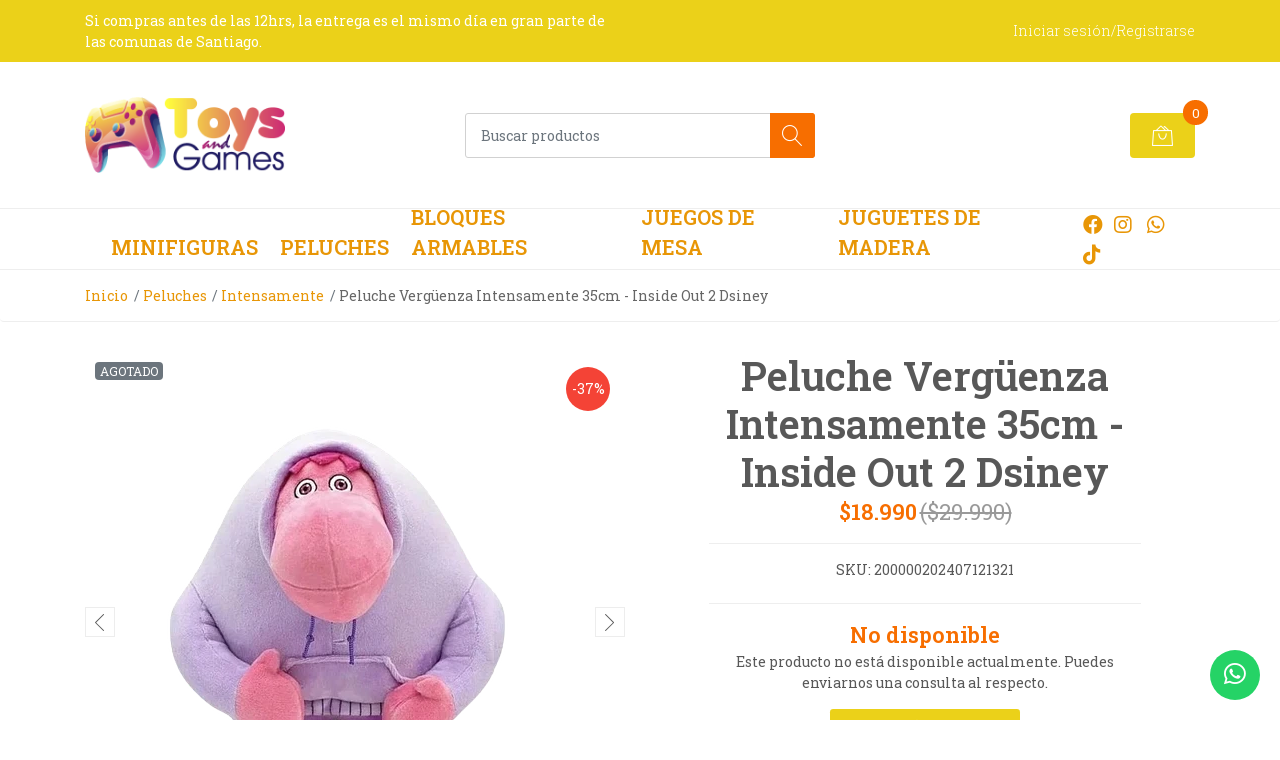

--- FILE ---
content_type: text/html; charset=utf-8
request_url: https://www.toysngames.cl/peluche-verguenza-35cm-inside-out-2
body_size: 16639
content:
<!DOCTYPE html>
<!--[if IE 9]><html class="lt-ie10" lang="en" > <![endif]-->
<html class="no-js" lang="es-CL" xmlns="http://www.w3.org/1999/xhtml"> <!--<![endif]-->

  <head>
    <title>Peluche Vergüenza Intensamente 35cm - Inside Out 2</title>
    <meta name="description" content="Compra el Peluche Vergüenza de 35cm de Inside Out 2 en nuestra juguetería en Chile. Alta calidad, súper suave y con envío rápido. ¡Aprovecha nuestras ofertas y precios bajos en juguetes!" />

    <meta http-equiv="Content-Type" content="text/html; charset=utf-8" />

    <meta name="robots" content="follow, all" />

    <!-- Set the viewport width to device width for mobile -->
    <meta name="viewport" content="width=device-width, initial-scale=1, shrink-to-fit=no">

    <link rel="preconnect" href="https://images.jumpseller.com">
    <link rel="preconnect" href="https://cdnx.jumpseller.com">
    <link rel="preconnect" href="https://assets.jumpseller.com">

    

<!-- Facebook Meta tags for Product -->
<meta property="fb:app_id" content="283643215104248" />

  <meta property="og:id" content="25874551" />
  <meta property="og:title" content="Peluche Vergüenza Intensamente 35cm - Inside Out 2 Dsiney" />
  <meta property="og:type" content="product" />
  
    
      <meta property="og:image" content="https://cdnx.jumpseller.com/toysngames/image/50662563/resize/1200/1200?1720891302" />
    
      <meta property="og:image" content="https://cdnx.jumpseller.com/toysngames/image/50662564/resize/1200/1200?1720891302" />
    
      <meta property="og:image" content="https://cdnx.jumpseller.com/toysngames/image/50662565/resize/1200/1200?1720891302" />
    
  

  

  <meta property="product:is_product_shareable" content="1" />

  
    <meta property="product:original_price:amount" content="29990.0"/>
    <meta property="product:price:amount" content="18990.0"/>
     
      <meta property="product:availability" content="oos"/> 
    
   

  <meta property="product:original_price:currency" content="CLP"/>
  <meta property="product:price:currency" content="CLP"/>



<meta property="og:description" content="Compra el Peluche Vergüenza de 35cm de Inside Out 2 en nuestra juguetería en Chile. Alta calidad, súper suave y con envío rápido. ¡Aprovecha nuestras ofertas y precios bajos en juguetes!" />
<meta property="og:url" content="https://www.toysngames.cl/peluche-verguenza-35cm-inside-out-2" />
<meta property="og:site_name" content="Toys and Games" />
<meta name="twitter:card" content="summary" />


<meta property="og:locale" content="es_CL" />



    

    <script src="https://cdnjs.cloudflare.com/ajax/libs/jquery/3.3.1/jquery.min.js" integrity="sha384-tsQFqpEReu7ZLhBV2VZlAu7zcOV+rXbYlF2cqB8txI/8aZajjp4Bqd+V6D5IgvKT" crossorigin="anonymous" ></script>

    <link rel="canonical" href="https://www.toysngames.cl/peluche-verguenza-35cm-inside-out-2">

    
    <link rel="apple-touch-icon" type="image/x-icon" href="https://cdnx.jumpseller.com/toysngames/image/34453524/resize/57/57?1682382036" sizes="57x57">
    <link rel="apple-touch-icon" type="image/x-icon" href="https://cdnx.jumpseller.com/toysngames/image/34453524/resize/60/60?1682382036" sizes="60x60">
    <link rel="apple-touch-icon" type="image/x-icon" href="https://cdnx.jumpseller.com/toysngames/image/34453524/resize/72/72?1682382036" sizes="72x72">
    <link rel="apple-touch-icon" type="image/x-icon" href="https://cdnx.jumpseller.com/toysngames/image/34453524/resize/76/76?1682382036" sizes="76x76">
    <link rel="apple-touch-icon" type="image/x-icon" href="https://cdnx.jumpseller.com/toysngames/image/34453524/resize/114/114?1682382036" sizes="114x114">
    <link rel="apple-touch-icon" type="image/x-icon" href="https://cdnx.jumpseller.com/toysngames/image/34453524/resize/120/120?1682382036" sizes="120x120">
    <link rel="apple-touch-icon" type="image/x-icon" href="https://cdnx.jumpseller.com/toysngames/image/34453524/resize/144/144?1682382036" sizes="144x144">
    <link rel="apple-touch-icon" type="image/x-icon" href="https://cdnx.jumpseller.com/toysngames/image/34453524/resize/152/152?1682382036" sizes="152x152">

    <link rel="icon" type="image/png" href="https://cdnx.jumpseller.com/toysngames/image/34453524/resize/196/196?1682382036" sizes="196x196">
    <link rel="icon" type="image/png" href="https://cdnx.jumpseller.com/toysngames/image/34453524/resize/160/160?1682382036" sizes="160x160">
    <link rel="icon" type="image/png" href="https://cdnx.jumpseller.com/toysngames/image/34453524/resize/96/96?1682382036" sizes="96x96">
    <link rel="icon" type="image/png" href="https://cdnx.jumpseller.com/toysngames/image/34453524/resize/32/32?1682382036" sizes="32x32">
    <link rel="icon" type="image/png" href="https://cdnx.jumpseller.com/toysngames/image/34453524/resize/16/16?1682382036" sizes="16x16">

  <meta name="msapplication-TileColor" content="#95b200">
  <meta name="theme-color" content="#ffffff">



    <link rel="stylesheet" href="//stackpath.bootstrapcdn.com/bootstrap/4.2.1/css/bootstrap.min.css">
    <link rel="stylesheet" href="https://cdnjs.cloudflare.com/ajax/libs/font-awesome/5.15.4/css/all.min.css" integrity="sha384-DyZ88mC6Up2uqS4h/KRgHuoeGwBcD4Ng9SiP4dIRy0EXTlnuz47vAwmeGwVChigm" crossorigin="anonymous" >
    
    <script src="https://cdnjs.cloudflare.com/ajax/libs/OwlCarousel2/2.3.4/owl.carousel.min.js" integrity="sha384-l/y5WJTphApmSlx76Ev6k4G3zxu/+19CVvn9OTKI7gs4Yu5Hm8mjpdtdr5oyhnNo" crossorigin="anonymous" ></script>
    <link rel="stylesheet" href="//assets.jumpseller.com/public/owlcarousel/owl.carousel.css"/>
    
    <link rel="stylesheet" href="https://assets.jumpseller.com/store/toysngames/themes/581251/styles.min.css?1751930141"/>
    <link rel="stylesheet" href="https://assets.jumpseller.com/store/toysngames/themes/581251/color_pickers.min.css?1751930141"/>
    <link rel="stylesheet" href="https://assets.jumpseller.com/store/toysngames/themes/581251/linear-icon.min.css?1751930141"/>
        <link rel="preconnect" href="https://fonts.googleapis.com">
<link rel="preconnect" href="https://fonts.gstatic.com" crossorigin>
<link href="https://fonts.googleapis.com/css2?family=Roboto+Slab:ital,wght@0,100;0,200;0,300;0,400;0,500;0,600;0,700;0,800;1,100;1,200;1,300;1,400;1,500;1,600;1,700;1,800&family=Open+Sans:ital,wght@0,100;0,200;0,300;0,400;0,500;0,600;0,700;0,800;1,100;1,200;1,300;1,400;1,500;1,600;1,700;1,800&family=Open+Sans:ital,wght@0,100;0,200;0,300;0,400;0,500;0,600;0,700;0,800;1,100;1,200;1,300;1,400;1,500;1,600;1,700;1,800&display=swap" rel="stylesheet">

<style type="text/css">
  body {
  font-family: Roboto Slab !important;
  }

  .page-header, h2 {
    font-family: Open Sans !important;
  }

  .navbar-brand, .text-logo {
   font-family: Open Sans !important;
  }

   p, .caption h4, label, table, .panel  {
    font-size: 14px !important;
  }
  h1.block-header,
  h2.block-header,
  h2.summary-title {
    font-size: 16px !important;
  }
  .navbar-brand, .text-logo {
    font-size: 18px !important;
  }
  header #main-menu .navbar-nav a.nav-link {
    font-size: 20px !important;
  }

</style>

    <script type="application/ld+json">
[
  {
    "@context": "http://schema.org",
    "@type": "BreadcrumbList",
    "itemListElement": [
      
        {
        "@type": "ListItem",
        "position": 1,
        "item": {
        "name": "Inicio",
        "@id": "/"
        }
        }
        ,
      
        {
        "@type": "ListItem",
        "position": 2,
        "item": {
        "name": "Peluches",
        "@id": "/peluches"
        }
        }
        ,
      
        {
        "@type": "ListItem",
        "position": 3,
        "item": {
        "name": "Intensamente",
        "@id": "/peluches/intensamente"
        }
        }
        ,
      
        {
        "@type": "ListItem",
        "position": 4,
        "item": {
        "name": "Peluche Vergüenza Intensamente 35cm - Inside Out 2 Dsiney"
        }
        }
        
      
    ]
  },
  {
    "@context": "http://schema.org/"
    ,
      "@type": "Product",
      "name": "Peluche Vergüenza Intensamente 35cm - Inside Out 2 Dsiney",
      "url": "https://www.toysngames.cl/peluche-verguenza-35cm-inside-out-2",
      "itemCondition": "http://schema.org/NewCondition",
      "sku": "200000202407121321",
      "image": "https://cdnx.jumpseller.com/toysngames/image/50662563/56e93ad3-3c5a-4071-b00e-0cf2bb88085c.png?1720891302",
      
      "description": "El Peluche Vergüenza de 35cm de Inside Out 2 es una representación adorable y detallada del personaje de Disney y Pixar. Confeccionado con materiales de alta calidad, este peluche es súper suave y perfecto para abrazar, jugar o decorar cualquier espacio. Vergüenza, con su característica sudadera y expresión tímida, capturará el corazón de los fans de la película. Este peluche es ideal para coleccionistas y niños que deseen recrear sus escenas favoritas de Inside Out 2.Descripción de los Personajes:Vergüenza: Vergüenza es una de las emociones clave de Riley en la película Inside Out. Representa la autoconciencia y la timidez, y juega un papel importante en ayudar a Riley a navegar situaciones sociales y mantener la prudencia. A lo largo de la película, Vergüenza aporta un equilibrio necesario a las demás emociones, mostrando que todos los sentimientos tienen su lugar en nuestras vidas.Escenas Importantes:En Inside Out 2, Vergüenza enfrenta varios momentos en los que ayuda a Riley a superar situaciones embarazosas y a aprender la importancia de la autoconciencia. Uno de los momentos más memorables es cuando Vergüenza, a pesar de sus inseguridades, demuestra su valentía en una situación crítica, destacando su importancia en el desarrollo emocional de Riley.Envío y Beneficios:Envío a Regiones: Por Starken, con un tiempo de entrega de 2 a 4 días, dependiendo del lugar.Envío a Santiago: Llega el mismo día por 2990 CLP si compras antes de las 12 del día de lunes a viernes a las siguientes comunas: Cerrillos, Cerro Navia, Conchalí, El Bosque, Estación Central, Huechuraba, Independencia, La Cisterna, La Florida, La Granja, La Pintana, La Reina, Las Condes, Lo Barnechea, Lo Espejo, Lo Prado, Macul, Maipú, Ñuñoa, Padre Hurtado, Pedro Aguirre Cerda, Peñalolén, Providencia, Pudahuel, Puente Alto, Quilicura, Quinta Normal, Recoleta, Renca, San Bernardo, San Joaquín, San Miguel, San Ramón, Vitacura, Santiago Centro.Beneficios:Alta Calidad: Peluche fabricado con materiales de alta calidad, asegurando durabilidad y suavidad.Diseño Detallado: Captura todos los detalles del personaje Vergüenza, ideal para coleccionistas y fans de Inside Out.Fomenta la Creatividad: Perfecto para juegos imaginativos y recreación de escenas de la película.",
      
      
      
        "category": "1259",
      
      "offers": {
        
          "@type": "Offer",
          "itemCondition": "http://schema.org/NewCondition",
          
          "availability": "http://schema.org/OutOfStock",
          
          
            
            
          
          "price": "18990.0",
        
        "priceCurrency": "CLP",
        "seller": {
          "@type": "Organization",
          "name": "Toys and Games"
        },
        "url": "https://www.toysngames.cl/peluche-verguenza-35cm-inside-out-2",
        "shippingDetails": [
          {
          "@type": "OfferShippingDetails",
          "shippingDestination": [
          
          {
            "@type": "DefinedRegion",
            "addressCountry": "AF"
          },
          
          {
            "@type": "DefinedRegion",
            "addressCountry": "AL"
          },
          
          {
            "@type": "DefinedRegion",
            "addressCountry": "DE"
          },
          
          {
            "@type": "DefinedRegion",
            "addressCountry": "AD"
          },
          
          {
            "@type": "DefinedRegion",
            "addressCountry": "AO"
          },
          
          {
            "@type": "DefinedRegion",
            "addressCountry": "AI"
          },
          
          {
            "@type": "DefinedRegion",
            "addressCountry": "AQ"
          },
          
          {
            "@type": "DefinedRegion",
            "addressCountry": "AG"
          },
          
          {
            "@type": "DefinedRegion",
            "addressCountry": "SA"
          },
          
          {
            "@type": "DefinedRegion",
            "addressCountry": "DZ"
          },
          
          {
            "@type": "DefinedRegion",
            "addressCountry": "AR"
          },
          
          {
            "@type": "DefinedRegion",
            "addressCountry": "AM"
          },
          
          {
            "@type": "DefinedRegion",
            "addressCountry": "AW"
          },
          
          {
            "@type": "DefinedRegion",
            "addressCountry": "AU"
          },
          
          {
            "@type": "DefinedRegion",
            "addressCountry": "AT"
          },
          
          {
            "@type": "DefinedRegion",
            "addressCountry": "AZ"
          },
          
          {
            "@type": "DefinedRegion",
            "addressCountry": "BS"
          },
          
          {
            "@type": "DefinedRegion",
            "addressCountry": "BD"
          },
          
          {
            "@type": "DefinedRegion",
            "addressCountry": "BB"
          },
          
          {
            "@type": "DefinedRegion",
            "addressCountry": "BH"
          },
          
          {
            "@type": "DefinedRegion",
            "addressCountry": "BE"
          },
          
          {
            "@type": "DefinedRegion",
            "addressCountry": "BZ"
          },
          
          {
            "@type": "DefinedRegion",
            "addressCountry": "BJ"
          },
          
          {
            "@type": "DefinedRegion",
            "addressCountry": "BY"
          },
          
          {
            "@type": "DefinedRegion",
            "addressCountry": "MM"
          },
          
          {
            "@type": "DefinedRegion",
            "addressCountry": "BO"
          },
          
          {
            "@type": "DefinedRegion",
            "addressCountry": "BA"
          },
          
          {
            "@type": "DefinedRegion",
            "addressCountry": "BW"
          },
          
          {
            "@type": "DefinedRegion",
            "addressCountry": "BR"
          },
          
          {
            "@type": "DefinedRegion",
            "addressCountry": "BN"
          },
          
          {
            "@type": "DefinedRegion",
            "addressCountry": "BG"
          },
          
          {
            "@type": "DefinedRegion",
            "addressCountry": "BF"
          },
          
          {
            "@type": "DefinedRegion",
            "addressCountry": "BI"
          },
          
          {
            "@type": "DefinedRegion",
            "addressCountry": "BT"
          },
          
          {
            "@type": "DefinedRegion",
            "addressCountry": "CV"
          },
          
          {
            "@type": "DefinedRegion",
            "addressCountry": "KH"
          },
          
          {
            "@type": "DefinedRegion",
            "addressCountry": "CM"
          },
          
          {
            "@type": "DefinedRegion",
            "addressCountry": "CA"
          },
          
          {
            "@type": "DefinedRegion",
            "addressCountry": "QA"
          },
          
          {
            "@type": "DefinedRegion",
            "addressCountry": "TD"
          },
          
          {
            "@type": "DefinedRegion",
            "addressCountry": "CZ"
          },
          
          {
            "@type": "DefinedRegion",
            "addressCountry": "CL"
          },
          
          {
            "@type": "DefinedRegion",
            "addressCountry": "CN"
          },
          
          {
            "@type": "DefinedRegion",
            "addressCountry": "CY"
          },
          
          {
            "@type": "DefinedRegion",
            "addressCountry": "CO"
          },
          
          {
            "@type": "DefinedRegion",
            "addressCountry": "KM"
          },
          
          {
            "@type": "DefinedRegion",
            "addressCountry": "CG"
          },
          
          {
            "@type": "DefinedRegion",
            "addressCountry": "CD"
          },
          
          {
            "@type": "DefinedRegion",
            "addressCountry": "KP"
          },
          
          {
            "@type": "DefinedRegion",
            "addressCountry": "KR"
          },
          
          {
            "@type": "DefinedRegion",
            "addressCountry": "CR"
          },
          
          {
            "@type": "DefinedRegion",
            "addressCountry": "CI"
          },
          
          {
            "@type": "DefinedRegion",
            "addressCountry": "HR"
          },
          
          {
            "@type": "DefinedRegion",
            "addressCountry": "CU"
          },
          
          {
            "@type": "DefinedRegion",
            "addressCountry": "CW"
          },
          
          {
            "@type": "DefinedRegion",
            "addressCountry": "DK"
          },
          
          {
            "@type": "DefinedRegion",
            "addressCountry": "DM"
          },
          
          {
            "@type": "DefinedRegion",
            "addressCountry": "EC"
          },
          
          {
            "@type": "DefinedRegion",
            "addressCountry": "EG"
          },
          
          {
            "@type": "DefinedRegion",
            "addressCountry": "SV"
          },
          
          {
            "@type": "DefinedRegion",
            "addressCountry": "AE"
          },
          
          {
            "@type": "DefinedRegion",
            "addressCountry": "ER"
          },
          
          {
            "@type": "DefinedRegion",
            "addressCountry": "SK"
          },
          
          {
            "@type": "DefinedRegion",
            "addressCountry": "SI"
          },
          
          {
            "@type": "DefinedRegion",
            "addressCountry": "ES"
          },
          
          {
            "@type": "DefinedRegion",
            "addressCountry": "US"
          },
          
          {
            "@type": "DefinedRegion",
            "addressCountry": "EE"
          },
          
          {
            "@type": "DefinedRegion",
            "addressCountry": "SZ"
          },
          
          {
            "@type": "DefinedRegion",
            "addressCountry": "ET"
          },
          
          {
            "@type": "DefinedRegion",
            "addressCountry": "RU"
          },
          
          {
            "@type": "DefinedRegion",
            "addressCountry": "PH"
          },
          
          {
            "@type": "DefinedRegion",
            "addressCountry": "FI"
          },
          
          {
            "@type": "DefinedRegion",
            "addressCountry": "FJ"
          },
          
          {
            "@type": "DefinedRegion",
            "addressCountry": "FR"
          },
          
          {
            "@type": "DefinedRegion",
            "addressCountry": "GA"
          },
          
          {
            "@type": "DefinedRegion",
            "addressCountry": "GM"
          },
          
          {
            "@type": "DefinedRegion",
            "addressCountry": "GE"
          },
          
          {
            "@type": "DefinedRegion",
            "addressCountry": "GH"
          },
          
          {
            "@type": "DefinedRegion",
            "addressCountry": "GI"
          },
          
          {
            "@type": "DefinedRegion",
            "addressCountry": "GD"
          },
          
          {
            "@type": "DefinedRegion",
            "addressCountry": "GR"
          },
          
          {
            "@type": "DefinedRegion",
            "addressCountry": "GL"
          },
          
          {
            "@type": "DefinedRegion",
            "addressCountry": "GP"
          },
          
          {
            "@type": "DefinedRegion",
            "addressCountry": "GU"
          },
          
          {
            "@type": "DefinedRegion",
            "addressCountry": "GT"
          },
          
          {
            "@type": "DefinedRegion",
            "addressCountry": "GF"
          },
          
          {
            "@type": "DefinedRegion",
            "addressCountry": "GG"
          },
          
          {
            "@type": "DefinedRegion",
            "addressCountry": "GN"
          },
          
          {
            "@type": "DefinedRegion",
            "addressCountry": "GQ"
          },
          
          {
            "@type": "DefinedRegion",
            "addressCountry": "GW"
          },
          
          {
            "@type": "DefinedRegion",
            "addressCountry": "GY"
          },
          
          {
            "@type": "DefinedRegion",
            "addressCountry": "HT"
          },
          
          {
            "@type": "DefinedRegion",
            "addressCountry": "HN"
          },
          
          {
            "@type": "DefinedRegion",
            "addressCountry": "HK"
          },
          
          {
            "@type": "DefinedRegion",
            "addressCountry": "HU"
          },
          
          {
            "@type": "DefinedRegion",
            "addressCountry": "IN"
          },
          
          {
            "@type": "DefinedRegion",
            "addressCountry": "ID"
          },
          
          {
            "@type": "DefinedRegion",
            "addressCountry": "IQ"
          },
          
          {
            "@type": "DefinedRegion",
            "addressCountry": "IR"
          },
          
          {
            "@type": "DefinedRegion",
            "addressCountry": "IE"
          },
          
          {
            "@type": "DefinedRegion",
            "addressCountry": "BV"
          },
          
          {
            "@type": "DefinedRegion",
            "addressCountry": "NF"
          },
          
          {
            "@type": "DefinedRegion",
            "addressCountry": "IM"
          },
          
          {
            "@type": "DefinedRegion",
            "addressCountry": "CX"
          },
          
          {
            "@type": "DefinedRegion",
            "addressCountry": "SX"
          },
          
          {
            "@type": "DefinedRegion",
            "addressCountry": "IS"
          },
          
          {
            "@type": "DefinedRegion",
            "addressCountry": "AX"
          },
          
          {
            "@type": "DefinedRegion",
            "addressCountry": "BQ"
          },
          
          {
            "@type": "DefinedRegion",
            "addressCountry": "BM"
          },
          
          {
            "@type": "DefinedRegion",
            "addressCountry": "KY"
          },
          
          {
            "@type": "DefinedRegion",
            "addressCountry": "CC"
          },
          
          {
            "@type": "DefinedRegion",
            "addressCountry": "CK"
          },
          
          {
            "@type": "DefinedRegion",
            "addressCountry": "FK"
          },
          
          {
            "@type": "DefinedRegion",
            "addressCountry": "FO"
          },
          
          {
            "@type": "DefinedRegion",
            "addressCountry": "GS"
          },
          
          {
            "@type": "DefinedRegion",
            "addressCountry": "HM"
          },
          
          {
            "@type": "DefinedRegion",
            "addressCountry": "MV"
          },
          
          {
            "@type": "DefinedRegion",
            "addressCountry": "MP"
          },
          
          {
            "@type": "DefinedRegion",
            "addressCountry": "MH"
          },
          
          {
            "@type": "DefinedRegion",
            "addressCountry": "SB"
          },
          
          {
            "@type": "DefinedRegion",
            "addressCountry": "TC"
          },
          
          {
            "@type": "DefinedRegion",
            "addressCountry": "UM"
          },
          
          {
            "@type": "DefinedRegion",
            "addressCountry": "VG"
          },
          
          {
            "@type": "DefinedRegion",
            "addressCountry": "VI"
          },
          
          {
            "@type": "DefinedRegion",
            "addressCountry": "IL"
          },
          
          {
            "@type": "DefinedRegion",
            "addressCountry": "IT"
          },
          
          {
            "@type": "DefinedRegion",
            "addressCountry": "JM"
          },
          
          {
            "@type": "DefinedRegion",
            "addressCountry": "JP"
          },
          
          {
            "@type": "DefinedRegion",
            "addressCountry": "JE"
          },
          
          {
            "@type": "DefinedRegion",
            "addressCountry": "JO"
          },
          
          {
            "@type": "DefinedRegion",
            "addressCountry": "KZ"
          },
          
          {
            "@type": "DefinedRegion",
            "addressCountry": "KE"
          },
          
          {
            "@type": "DefinedRegion",
            "addressCountry": "KG"
          },
          
          {
            "@type": "DefinedRegion",
            "addressCountry": "KI"
          },
          
          {
            "@type": "DefinedRegion",
            "addressCountry": "XK"
          },
          
          {
            "@type": "DefinedRegion",
            "addressCountry": "KW"
          },
          
          {
            "@type": "DefinedRegion",
            "addressCountry": "LS"
          },
          
          {
            "@type": "DefinedRegion",
            "addressCountry": "LV"
          },
          
          {
            "@type": "DefinedRegion",
            "addressCountry": "LB"
          },
          
          {
            "@type": "DefinedRegion",
            "addressCountry": "LR"
          },
          
          {
            "@type": "DefinedRegion",
            "addressCountry": "LY"
          },
          
          {
            "@type": "DefinedRegion",
            "addressCountry": "LI"
          },
          
          {
            "@type": "DefinedRegion",
            "addressCountry": "LT"
          },
          
          {
            "@type": "DefinedRegion",
            "addressCountry": "LU"
          },
          
          {
            "@type": "DefinedRegion",
            "addressCountry": "MO"
          },
          
          {
            "@type": "DefinedRegion",
            "addressCountry": "MK"
          },
          
          {
            "@type": "DefinedRegion",
            "addressCountry": "MG"
          },
          
          {
            "@type": "DefinedRegion",
            "addressCountry": "MY"
          },
          
          {
            "@type": "DefinedRegion",
            "addressCountry": "MW"
          },
          
          {
            "@type": "DefinedRegion",
            "addressCountry": "ML"
          },
          
          {
            "@type": "DefinedRegion",
            "addressCountry": "MT"
          },
          
          {
            "@type": "DefinedRegion",
            "addressCountry": "MA"
          },
          
          {
            "@type": "DefinedRegion",
            "addressCountry": "MQ"
          },
          
          {
            "@type": "DefinedRegion",
            "addressCountry": "MU"
          },
          
          {
            "@type": "DefinedRegion",
            "addressCountry": "MR"
          },
          
          {
            "@type": "DefinedRegion",
            "addressCountry": "YT"
          },
          
          {
            "@type": "DefinedRegion",
            "addressCountry": "MX"
          },
          
          {
            "@type": "DefinedRegion",
            "addressCountry": "FM"
          },
          
          {
            "@type": "DefinedRegion",
            "addressCountry": "MD"
          },
          
          {
            "@type": "DefinedRegion",
            "addressCountry": "MC"
          },
          
          {
            "@type": "DefinedRegion",
            "addressCountry": "MN"
          },
          
          {
            "@type": "DefinedRegion",
            "addressCountry": "ME"
          },
          
          {
            "@type": "DefinedRegion",
            "addressCountry": "MS"
          },
          
          {
            "@type": "DefinedRegion",
            "addressCountry": "MZ"
          },
          
          {
            "@type": "DefinedRegion",
            "addressCountry": "NA"
          },
          
          {
            "@type": "DefinedRegion",
            "addressCountry": "NR"
          },
          
          {
            "@type": "DefinedRegion",
            "addressCountry": "NP"
          },
          
          {
            "@type": "DefinedRegion",
            "addressCountry": "NI"
          },
          
          {
            "@type": "DefinedRegion",
            "addressCountry": "NE"
          },
          
          {
            "@type": "DefinedRegion",
            "addressCountry": "NG"
          },
          
          {
            "@type": "DefinedRegion",
            "addressCountry": "NU"
          },
          
          {
            "@type": "DefinedRegion",
            "addressCountry": "NO"
          },
          
          {
            "@type": "DefinedRegion",
            "addressCountry": "NC"
          },
          
          {
            "@type": "DefinedRegion",
            "addressCountry": "NZ"
          },
          
          {
            "@type": "DefinedRegion",
            "addressCountry": "OM"
          },
          
          {
            "@type": "DefinedRegion",
            "addressCountry": "NL"
          },
          
          {
            "@type": "DefinedRegion",
            "addressCountry": "PK"
          },
          
          {
            "@type": "DefinedRegion",
            "addressCountry": "PW"
          },
          
          {
            "@type": "DefinedRegion",
            "addressCountry": "PS"
          },
          
          {
            "@type": "DefinedRegion",
            "addressCountry": "PA"
          },
          
          {
            "@type": "DefinedRegion",
            "addressCountry": "PG"
          },
          
          {
            "@type": "DefinedRegion",
            "addressCountry": "PY"
          },
          
          {
            "@type": "DefinedRegion",
            "addressCountry": "PE"
          },
          
          {
            "@type": "DefinedRegion",
            "addressCountry": "PN"
          },
          
          {
            "@type": "DefinedRegion",
            "addressCountry": "PF"
          },
          
          {
            "@type": "DefinedRegion",
            "addressCountry": "PL"
          },
          
          {
            "@type": "DefinedRegion",
            "addressCountry": "PT"
          },
          
          {
            "@type": "DefinedRegion",
            "addressCountry": "PR"
          },
          
          {
            "@type": "DefinedRegion",
            "addressCountry": "GB"
          },
          
          {
            "@type": "DefinedRegion",
            "addressCountry": "CF"
          },
          
          {
            "@type": "DefinedRegion",
            "addressCountry": "LA"
          },
          
          {
            "@type": "DefinedRegion",
            "addressCountry": "DO"
          },
          
          {
            "@type": "DefinedRegion",
            "addressCountry": "SY"
          },
          
          {
            "@type": "DefinedRegion",
            "addressCountry": "RE"
          },
          
          {
            "@type": "DefinedRegion",
            "addressCountry": "RW"
          },
          
          {
            "@type": "DefinedRegion",
            "addressCountry": "RO"
          },
          
          {
            "@type": "DefinedRegion",
            "addressCountry": "EH"
          },
          
          {
            "@type": "DefinedRegion",
            "addressCountry": "WS"
          },
          
          {
            "@type": "DefinedRegion",
            "addressCountry": "AS"
          },
          
          {
            "@type": "DefinedRegion",
            "addressCountry": "BL"
          },
          
          {
            "@type": "DefinedRegion",
            "addressCountry": "KN"
          },
          
          {
            "@type": "DefinedRegion",
            "addressCountry": "SM"
          },
          
          {
            "@type": "DefinedRegion",
            "addressCountry": "MF"
          },
          
          {
            "@type": "DefinedRegion",
            "addressCountry": "PM"
          },
          
          {
            "@type": "DefinedRegion",
            "addressCountry": "VC"
          },
          
          {
            "@type": "DefinedRegion",
            "addressCountry": "SH"
          },
          
          {
            "@type": "DefinedRegion",
            "addressCountry": "LC"
          },
          
          {
            "@type": "DefinedRegion",
            "addressCountry": "VA"
          },
          
          {
            "@type": "DefinedRegion",
            "addressCountry": "ST"
          },
          
          {
            "@type": "DefinedRegion",
            "addressCountry": "SN"
          },
          
          {
            "@type": "DefinedRegion",
            "addressCountry": "RS"
          },
          
          {
            "@type": "DefinedRegion",
            "addressCountry": "SC"
          },
          
          {
            "@type": "DefinedRegion",
            "addressCountry": "SL"
          },
          
          {
            "@type": "DefinedRegion",
            "addressCountry": "SG"
          },
          
          {
            "@type": "DefinedRegion",
            "addressCountry": "SO"
          },
          
          {
            "@type": "DefinedRegion",
            "addressCountry": "LK"
          },
          
          {
            "@type": "DefinedRegion",
            "addressCountry": "ZA"
          },
          
          {
            "@type": "DefinedRegion",
            "addressCountry": "SD"
          },
          
          {
            "@type": "DefinedRegion",
            "addressCountry": "SS"
          },
          
          {
            "@type": "DefinedRegion",
            "addressCountry": "SE"
          },
          
          {
            "@type": "DefinedRegion",
            "addressCountry": "CH"
          },
          
          {
            "@type": "DefinedRegion",
            "addressCountry": "SR"
          },
          
          {
            "@type": "DefinedRegion",
            "addressCountry": "SJ"
          },
          
          {
            "@type": "DefinedRegion",
            "addressCountry": "TH"
          },
          
          {
            "@type": "DefinedRegion",
            "addressCountry": "TW"
          },
          
          {
            "@type": "DefinedRegion",
            "addressCountry": "TZ"
          },
          
          {
            "@type": "DefinedRegion",
            "addressCountry": "TJ"
          },
          
          {
            "@type": "DefinedRegion",
            "addressCountry": "IO"
          },
          
          {
            "@type": "DefinedRegion",
            "addressCountry": "TF"
          },
          
          {
            "@type": "DefinedRegion",
            "addressCountry": "TL"
          },
          
          {
            "@type": "DefinedRegion",
            "addressCountry": "TG"
          },
          
          {
            "@type": "DefinedRegion",
            "addressCountry": "TK"
          },
          
          {
            "@type": "DefinedRegion",
            "addressCountry": "TO"
          },
          
          {
            "@type": "DefinedRegion",
            "addressCountry": "TT"
          },
          
          {
            "@type": "DefinedRegion",
            "addressCountry": "TN"
          },
          
          {
            "@type": "DefinedRegion",
            "addressCountry": "TM"
          },
          
          {
            "@type": "DefinedRegion",
            "addressCountry": "TR"
          },
          
          {
            "@type": "DefinedRegion",
            "addressCountry": "TV"
          },
          
          {
            "@type": "DefinedRegion",
            "addressCountry": "UA"
          },
          
          {
            "@type": "DefinedRegion",
            "addressCountry": "UG"
          },
          
          {
            "@type": "DefinedRegion",
            "addressCountry": "UY"
          },
          
          {
            "@type": "DefinedRegion",
            "addressCountry": "UZ"
          },
          
          {
            "@type": "DefinedRegion",
            "addressCountry": "VU"
          },
          
          {
            "@type": "DefinedRegion",
            "addressCountry": "VE"
          },
          
          {
            "@type": "DefinedRegion",
            "addressCountry": "VN"
          },
          
          {
            "@type": "DefinedRegion",
            "addressCountry": "WF"
          },
          
          {
            "@type": "DefinedRegion",
            "addressCountry": "YE"
          },
          
          {
            "@type": "DefinedRegion",
            "addressCountry": "DJ"
          },
          
          {
            "@type": "DefinedRegion",
            "addressCountry": "ZM"
          },
          
          {
            "@type": "DefinedRegion",
            "addressCountry": "ZW"
          }
          ]
          }
        ]
      }
    
  }]
  </script>


    <!-- Autocomplete search -->
    

    
<script>
  // Listener for swatch clicks when product block swatches are enabled
  function updateCarouselFromSwatch(productID, componentID, valueID) {
    const carousel = $(`#image-product-${productID}-${componentID}`);
    const variant = $(`[data-color-option-value="${valueID}"]`, carousel);
    const fallback = $('.carousel-default-item', carousel);

    if (carousel.length == 0) return;
    const item = variant.length == 0 ? fallback : variant;

    // When we click on the same swatch option, do nothing.
    // When there is no principal image, show the fallback product image.
    // Use bootstrap carousel or fallback to just setting active class and toggle with css
    if (carousel.carousel) {
      carousel.carousel(item.first().index());
    } else {
      $('.active', carousel).removeClass('active');
      item.first().addClass('active');
    }
  }

  // Listener for add-to-cart quantity updates, if they are shown
  function verifyAddToCartQuantity(productID, componentID) {
    const quantityInput = document.querySelector(`#input-qty-${productID}-${componentID}`);
    const maxAmount = quantityInput.max;
    if (parseInt(quantityInput.value) > parseInt(maxAmount)) {
      quantityInput.classList.add('maxStockQty');
      quantityInput.value = maxAmount;
    } else {
      quantityInput.classList.remove('maxStockQty');
      if (quantityInput.value < 0) quantityInput.value = 1;
    }
  }
</script>


    
  	 <meta name='google-site-verification' content='EqoQJau2sdercYjctpEsJLmtgtjaGka2hbLPt0gKu48'/> 
 <meta name="csrf-param" content="authenticity_token" />
<meta name="csrf-token" content="9KDMIOBA9yUi6h_psRHKA4pqScbuOhCfggJtRYWKFJwNRYV-OTWTvoot01DAOG0MkKqjsyp1gQXE3BXK46Q9Xw" />






<script>
  // Pixel code

  // dont send fb events if page is rendered inside an iframe (like admin theme preview)
  if(window.self === window.top) {
    !function(f,b,e,v,n,t,s){if(f.fbq)return;n=f.fbq=function(){n.callMethod?
    n.callMethod.apply(n,arguments):n.queue.push(arguments)};if(!f._fbq)f._fbq=n;
    n.push=n;n.loaded=!0;n.version='2.0';n.agent='pljumpseller';n.queue=[];t=b.createElement(e);t.async=!0;
    t.src=v;s=b.getElementsByTagName(e)[0];s.parentNode.insertBefore(t,s)}(window,
    document,'script','https://connect.facebook.net/' + getNavigatorLocale() + '/fbevents.js');

    var data = {};

    data.currency = 'CLP';
    data.total = '0.0';
    data.products_count = '0';

    

    data.content_ids = [25874551];
    data.contents = [{"id":25874551,"quantity":1,"item_price":18990.0,"item_discount":0.0}];
    data.single_value = 18990.0;

    // Line to enable Manual Only mode.
    fbq('set', 'autoConfig', false, '2040659992805146');

    // FB Pixel Advanced Matching
    
    
    var advancedCustomerData = {
      'em' : '',
      'fn' : '',
      'ln' : '',
      'ph' : '',
      'ct' : '',
      'zp' : '',
      'country' : ''
    };

    var missingCustomerData = Object.values(advancedCustomerData).some(function(value) { return value.length == 0 });

    if(missingCustomerData) {
      fbq('init', '2040659992805146');
    } else {
      fbq('init', '2040659992805146', advancedCustomerData);
    }

    // PageView - build audience views (default FB Pixel behaviour)
    fbq('track', 'PageView');

    // AddToCart - released on page load after a product was added to cart
    

    // track conversion events, ordered by importance (not in this doc)
    // https://developers.facebook.com/docs/facebook-pixel/api-reference%23events

    
      // ViewContent - When a key page is viewed such as a product page
      
        fbq('track', 'ViewContent', {
          source: 'Jumpseller',
          value: data.single_value,
          currency: data.currency,
          content_name: document.title,
          content_type: 'product',
          content_ids: data.content_ids,
          contents: data.contents,
          referrer: document.referrer,
          userAgent: navigator.userAgent,
          language: navigator.language
        });
      

    

    function getNavigatorLocale(){
      return navigator.language.replace(/-/g,'_')
    }
  }
</script>





<script src="https://files.jumpseller.com/javascripts/dist/jumpseller-2.0.0.js" defer="defer"></script></head>
  <body class="">

    <!--[if lt IE 8]>
<p class="browsehappy">You are using an <strong>outdated</strong> browser. Please <a href="http://browsehappy.com/">upgrade your browser</a> to improve your experience.</p>
<![endif]-->
    
    <header class="header">
  <div class="preheader">
    <div class="container">
      <div class="row align-items-center">
        
          <div class="col-md-6">
            <div class="preheader-message">
              Si compras antes de las 12hrs, la entrega es el mismo día en gran parte de las comunas de Santiago.
            </div>
          </div>
        
        <div class="col-md-6">
          <div class="preheader-menu">
            <!-- Customers links -->
            
              <div class="preheader-menu-item ">
                <a
                  href="/customer/login"
                  class="trsn"
                  title="Iniciar sesión/Registrarse Toys and Games"
                >
                  <span class="customer-name">
                    Iniciar sesión/Registrarse
                  </span>
                </a>
              </div>
            

            

            

            
          </div>
        </div>
      </div>
    </div>
  </div>
  <div class="logo-area">
    <div class="container">
      <div class="row align-items-center">
        <div class="col-12 d-lg-none text-center mb-3">
          <a href="https://www.toysngames.cl" title="Toys and Games" class="navbar-brand">
            
              <img src="https://images.jumpseller.com/store/toysngames/store/logo/Toys_And_Games.png?1682380122" class="store-image" alt="Toys and Games">
            
          </a>
        </div>
        <div class="col-2 d-lg-none">
          <button class="btn primary mobile-menu-trigger">
            <div class="nav-icon">
              <span></span>
              <span></span>
              <span></span>
              <span></span>
            </div>
          </button>
        </div>
        <div class="col-lg-4 col-md-4 d-none d-lg-block">
          <a href="https://www.toysngames.cl" title="Toys and Games" class="navbar-brand">
            
              <img src="https://images.jumpseller.com/store/toysngames/store/logo/Toys_And_Games.png?1682380122" class="store-image" alt="Toys and Games">
            
          </a>
        </div>
        <div class="col-lg-4 col-8">
          <div class="jumpseller-autocomplete">
            <form id="search_mini_form" class="form-group" method="get" action="/search">
              <input type="text" value="" name="q" class="form-control form-control-sm" onFocus="javascript:this.value=''" placeholder="Buscar productos" />
              <button type="submit" class="btn primary"><i class="linear-icon icon-0803-magnifier"></i></button>
            </form>
          </div>
        </div>
        <div class="col-lg-4 col-2 text-right">
          
            
              <div class="header-cart dropdown">
                <span class="cart-size">0</span>
                <button
                  class="btn secondary"
                  type="button"
                  id="header-cart-menu"
                  data-toggle="dropdown"
                  aria-haspopup="true"
                  aria-expanded="false"
                >
                  <i class="linear-icon icon-0333-bag2"></i>
                </button>
                <div
                  class="dropdown-menu dropdown-menu-right"
                  aria-labelledby="header-cart-menu"
                  x-placement="bottom-end"
                >
                  <div id="header-cart-wrapper">
  
  <div class="header-cart__content header-cart__empty">
    <p class="header-car__text">Tu carrito de compras está vacío </p>
  </div>
  
</div>

                </div>
              </div>
            
          
        </div>
      </div>
    </div>
  </div>
  <!-- Navigation -->
  <div class="menu-area">
    <nav id="mobile-menu" aria-labelledby="menu-trigger" class="trsn d-lg-none">
      <ul>
        
          <li class=" mobile">
  
  <a href="/minifiguras" title="Minifiguras" >Minifiguras</a>
  

  
</li>

        
          <li class=" mobile">
  
  <a href="/peluches" title="Peluches" >Peluches</a>
  

  
</li>

        
          <li class=" mobile">
  
  <a href="/bloques-armables" title="Bloques Armables" >Bloques Armables</a>
  

  
</li>

        
          <li class=" mobile">
  
  <a href="/juegos-de-mesa" title="Juegos de Mesa" >Juegos de Mesa</a>
  

  
</li>

        
          <li class=" mobile">
  
  <a href="/juguetes-de-madera" title="Juguetes de Madera" >Juguetes de Madera</a>
  

  
</li>

        
      </ul>
    </nav>
    <div class="container">
      <div class="row no-gutters">
        
        <div class="col-12">
          <div class="navbar navbar-expand-lg">
            <div id="main-menu" class="collapse navbar-collapse">
              <ul class="navbar-nav mr-auto list-group-horizontal d-table">
                
                  <li class="nav-item d-table-cell">
  <a href="/minifiguras"  title="Minifiguras" class=" trsn nav-link d-table-cell align-middle">Minifiguras</a>
  
</li>

                
                  <li class="nav-item d-table-cell">
  <a href="/peluches"  title="Peluches" class=" trsn nav-link d-table-cell align-middle">Peluches</a>
  
</li>

                
                  <li class="nav-item d-table-cell">
  <a href="/bloques-armables"  title="Bloques Armables" class=" trsn nav-link d-table-cell align-middle">Bloques Armables</a>
  
</li>

                
                  <li class="nav-item d-table-cell">
  <a href="/juegos-de-mesa"  title="Juegos de Mesa" class=" trsn nav-link d-table-cell align-middle">Juegos de Mesa</a>
  
</li>

                
                  <li class="nav-item d-table-cell">
  <a href="/juguetes-de-madera"  title="Juguetes de Madera" class=" trsn nav-link d-table-cell align-middle">Juguetes de Madera</a>
  
</li>

                
              </ul>

              <ul class="social navbar-toggler-right list-inline d-none d-xl-block">
                
                  <li class="list-inline-item">
                    <a href="https://www.facebook.com/ToysnGames.cl" class="trsn" title="Ir a Facebook" target="_blank">
                      <i class="fab fa-facebook"></i>
                    </a>
                  </li>
                
                
                
                
                  <li class="list-inline-item">
                    <a href="https://www.instagram.com/toysngames_cl" class="trsn" title="Ir a Instagram" target="_blank">
                      <i class="fab fa-instagram"></i>
                    </a>
                  </li>
                
                
                  <li class="list-inline-item">
                    <a
                      href="https://api.whatsapp.com/send?phone=56996313644&text=Hola%20Toys and Games"
                      class="trsn"
                      title="WhatsApp"
                      target="_blank"
                    >
                      <i class="fab fa-whatsapp fa-fw"></i>
                    </a>
                  </li>
                
                
                
                  <li class="list-inline-item">
                    <a href="https://www.tiktok.com/@toysngamescl" class="trsn" title="Ir a Tiktok" target="_blank">
                      <i class="fab fa-tiktok"></i>
                    </a>
                  </li>
                
              </ul>
            </div>
          </div>
        </div>
      </div>
    </div>
  </div>
</header>

    
    <section class="breadcrumb d-none d-md-block">
      <div class="container">
        <ul>
          
          
          <li class="breadcrumb-item"><a href="/" class="trsn" title="Volver a Inicio">Inicio</a></li>
          
          
          
          <li class="breadcrumb-item"><a href="/peluches" class="trsn" title="Volver a Peluches">Peluches</a></li>
          
          
          
          <li class="breadcrumb-item"><a href="/peluches/intensamente" class="trsn" title="Volver a Intensamente">Intensamente</a></li>
          
          
          
          <li class="breadcrumb-item"><span>Peluche Vergüenza Intensamente 35cm - Inside Out 2 Dsiney</span></li>
          
          
        </ul>
      </div>
    </section>
    
    
    <!-- Page Content -->
    <script src="https://assets.jumpseller.com/store/toysngames/themes/581251/owl.carousel2.thumbs.min.js?1751930141"></script>
<div class="container container-section product-page">
  <div class="row">
    <div class="col-lg-6">
      <div class="main-product-image">
        
          <span class="badge badge-secondary status-tag">Agotado</span>
        

        
          <span class="product-badge product-badge-sale"
            >-37&percnt;</span
          >
        
        
          <div id="product-carousel">
            <div class="product-images owl-carousel product-slider" data-slider-id="1">
              <div class="item">
                <img
                  id="first-image"
                  src="https://cdnx.jumpseller.com/toysngames/image/50662563/resize/540/540?1720891302"
                  srcset="https://cdnx.jumpseller.com/toysngames/image/50662563/resize/540/540?1720891302 1x, https://cdnx.jumpseller.com/toysngames/image/50662563/resize/1080/1080?1720891302 2x"
                  alt="Peluche Vergüenza Intensamente 35cm - Inside Out 2 Dsiney"
                  title="Peluche Vergüenza Intensamente 35cm - Inside Out 2 Dsiney"
                  class="product-image"
                >
              </div>
              
                <div class="item">
                  <img
                    src="https://cdnx.jumpseller.com/toysngames/image/50662564/resize/540/540?1720891302"
                    srcset="https://cdnx.jumpseller.com/toysngames/image/50662564/resize/540/540?1720891302 1x, https://cdnx.jumpseller.com/toysngames/image/50662564/resize/1080/1080?1720891302 2x"
                    alt="Peluche Vergüenza Intensamente 35cm - Inside Out 2 Dsiney"
                    title="Peluche Vergüenza Intensamente 35cm - Inside Out 2 Dsiney"
                    class="product-image"
                  >
                </div>
              
                <div class="item">
                  <img
                    src="https://cdnx.jumpseller.com/toysngames/image/50662565/resize/540/540?1720891302"
                    srcset="https://cdnx.jumpseller.com/toysngames/image/50662565/resize/540/540?1720891302 1x, https://cdnx.jumpseller.com/toysngames/image/50662565/resize/1080/1080?1720891302 2x"
                    alt="Peluche Vergüenza Intensamente 35cm - Inside Out 2 Dsiney"
                    title="Peluche Vergüenza Intensamente 35cm - Inside Out 2 Dsiney"
                    class="product-image"
                  >
                </div>
              
            </div>
            <div class="owl-thumbs product-page-thumbs overflow-hidden mt-3" data-slider-id="1" style="display:block;">
                
                  

                  
                  <a
                    class="owl-thumb-item float-left"
                    data-image="1"
                    data-variant-id="99999999999"
                    data-variant-values=""
                    href="#"
                    ><img
                      src="https://cdnx.jumpseller.com/toysngames/image/50662563/thumb/100/100?1720891302"
                      srcset="https://cdnx.jumpseller.com/toysngames/image/50662563/thumb/100/100?1720891302 1x, https://cdnx.jumpseller.com/toysngames/image/50662563/thumb/200/200?1720891302 2x"
                      alt="Peluche Vergüenza Intensamente 35cm - Inside Out 2 Dsiney"
                  ></a>
                
                  

                  
                  <a
                    class="owl-thumb-item float-left"
                    data-image="2"
                    data-variant-id="99999999999"
                    data-variant-values=""
                    href="#"
                    ><img
                      src="https://cdnx.jumpseller.com/toysngames/image/50662564/thumb/100/100?1720891302"
                      srcset="https://cdnx.jumpseller.com/toysngames/image/50662564/thumb/100/100?1720891302 1x, https://cdnx.jumpseller.com/toysngames/image/50662564/thumb/200/200?1720891302 2x"
                      alt="Peluche Vergüenza Intensamente 35cm - Inside Out 2 Dsiney"
                  ></a>
                
                  

                  
                  <a
                    class="owl-thumb-item float-left"
                    data-image="3"
                    data-variant-id="99999999999"
                    data-variant-values=""
                    href="#"
                    ><img
                      src="https://cdnx.jumpseller.com/toysngames/image/50662565/thumb/100/100?1720891302"
                      srcset="https://cdnx.jumpseller.com/toysngames/image/50662565/thumb/100/100?1720891302 1x, https://cdnx.jumpseller.com/toysngames/image/50662565/thumb/200/200?1720891302 2x"
                      alt="Peluche Vergüenza Intensamente 35cm - Inside Out 2 Dsiney"
                  ></a>
                
              </div>
          </div>
        
      </div>
    </div>

    <div class="col-lg-6">
      <form
  id="product-form-25874551-"
  class="product-form form-horizontal"
  action="/cart/add/25874551"
  method="post"
  enctype="multipart/form-data"
  name="buy"
>
  <!-- Product Price -->
  <div class="form-group price_elem">
    
    <h1 class="product-form_title page-title">Peluche Vergüenza Intensamente 35cm - Inside Out 2 Dsiney</h1>
    
      <span class="product-form_price">$18.990</span>
      
        <span class="product-form_discount">($29.990)</span>
      
      
    

    
  </div>

  <!-- Product Sku -->
  
    <div id="product-sku" class="form-group sku text-center trsn">
      <label>SKU: </label>
      <span class="sku_elem">200000202407121321</span>
    </div>
  

  

  <div class="form-group qty-select product-form_options hidden">
    
    
  </div>

  
    <!-- Out of Stock -->
    <div class="form-group product-stock product-out-stock text-center hidden">
      <span class="product-form_price">Agotado</span>
      <p>Este producto se ha agotado. Puedes enviarnos una consulta sobre el.</p>
      <a href="/contact" class="btn secondary btn-sm" title="Contáctanos">Contáctanos</a>
      <a href="https://www.toysngames.cl" class="clearfix continue" title="&larr; o Continuar comprando"
        >&larr; o Continuar comprando</a>
    </div>

    <!-- Not Available -->
    <div class="form-group product-stock product-unavailable text-center visible">
      <span class="product-form_price">No disponible</span>
      <p>Este producto no está disponible actualmente. Puedes enviarnos una consulta al respecto.</p>
      <a href="/contact" class="btn secondary btn-sm" title="Contáctanos">Contáctanos</a>
      <a href="https://www.toysngames.cl" class="clearfix continue" title="&larr; o Continuar comprando"
        >&larr; o Continuar comprando</a>
    </div>
    <div class="form-group">
      <div class="row no-gutters product-stock product-available adc-form hidden">
        <div class="col-lg-4 col-sm-5">
          <label for="Quantity" class="form-control-label">Cantidad</label>
        </div>
        <div class="col-lg-8 col-sm-7"></div>
        <div class="col-lg-4 col-sm-5">
          
          
          <div class="quantity">
            <div class="product-qty">
              <input
                type="number"
                class="qty form-control text-center"
                id="input-qty"
                name="qty"
                min="1"
                value="1"
                 max="0" 
              >
              <div class="quantity-nav">
                <div class="quantity-button quantity-up" onclick="Jumpseller.incrementCounter('input-qty')">+</div>
                <div class="quantity-button quantity-down" onclick="Jumpseller.decrementCounter('input-qty')">-</div>
              </div>
            </div>
          </div>
        </div>
        <div class="col-lg-8 col-sm-7">
          
            <input type="submit" id="add-to-cart" class="adc btn primary" value="Agregar al carro">
          
        </div>
        <div class="col-12 disclaimer">
          Solo quedan
          <strong> 0 </strong> unidades de este producto
        </div>
      </div>
    </div>
  

  

  <div id="product-sharing">
    <div class="form-group">
      <div class="product-form_field-group text-center">
        <label class="form-control-label">Compartir</label>
        <div class="row social-networks">
          
            <div class="col">
              <a
                href="https://www.facebook.com/sharer/sharer.php?u=https://www.toysngames.cl/peluche-verguenza-35cm-inside-out-2"
                class="has-tip tip-top radius button tiny button-facebook trsn"
                title="Compartir en Facebook"
                target="_blank"
                data-tooltip
              >
                <i class="fab fa-facebook-f"></i>
              </a>
            </div>
          

          
            <div class="col">
              <a
                href="https://twitter.com/share?url=https://www.toysngames.cl/peluche-verguenza-35cm-inside-out-2&text=Revisa este producto%20Peluche Vergüenza Intensamente 35cm - Inside Out 2 Dsiney"
                class="has-tip tip-top radius button tiny button-twitter trsn"
                title="Compartir en Twitter"
                target="_blank"
                data-tooltip
              >
                <i class="fab fa-twitter"></i>
              </a>
            </div>
          

          
            <div class="col">
              <a
                href="https://pinterest.com/pin/create/bookmarklet/?media=https://cdnx.jumpseller.com/toysngames/image/50662563/56e93ad3-3c5a-4071-b00e-0cf2bb88085c.png?1720891302&url=https://www.toysngames.cl/peluche-verguenza-35cm-inside-out-2&is_video=false&description=Peluche Vergüenza Intensamente 35cm - Inside Out 2 Dsiney: El Peluche Vergüenza de 35cm de Inside Out 2 es una representación adorable y detallada del personaje de Disney y Pixar. Confeccionado con materiales de alta calidad, este peluche es súper suave y perfecto para abrazar, jugar o decorar cualquier espacio. Vergüenza, con su característica sudadera y expresión tímida, capturará el corazón de los fans de la película. Este peluche es ideal para coleccionistas y niños que deseen recrear sus escenas favoritas de Inside Out 2.
Descripción de los Personajes:
Vergüenza: Vergüenza es una de las emociones clave de Riley en la película Inside Out. Representa la autoconciencia y la timidez, y juega un papel importante en ayudar a Riley a navegar situaciones sociales y mantener la prudencia. A lo largo de la película, Vergüenza aporta un equilibrio necesario a las demás emociones, mostrando que todos los sentimientos tienen su lugar en nuestras vidas.
Escenas Importantes:
En Inside Out 2, Vergüenza enfrenta varios momentos en los que ayuda a Riley a superar situaciones embarazosas y a aprender la importancia de la autoconciencia. Uno de los momentos más memorables es cuando Vergüenza, a pesar de sus inseguridades, demuestra su valentía en una situación crítica, destacando su importancia en el desarrollo emocional de Riley.
Envío y Beneficios:
Envío a Regiones: Por Starken, con un tiempo de entrega de 2 a 4 días, dependiendo del lugar.Envío a Santiago: Llega el mismo día por 2990 CLP si compras antes de las 12 del día de lunes a viernes a las siguientes comunas: Cerrillos, Cerro Navia, Conchalí, El Bosque, Estación Central, Huechuraba, Independencia, La Cisterna, La Florida, La Granja, La Pintana, La Reina, Las Condes, Lo Barnechea, Lo Espejo, Lo Prado, Macul, Maipú, Ñuñoa, Padre Hurtado, Pedro Aguirre Cerda, Peñalolén, Providencia, Pudahuel, Puente Alto, Quilicura, Quinta Normal, Recoleta, Renca, San Bernardo, San Joaquín, San Miguel, San Ramón, Vitacura, Santiago Centro.
Beneficios:
Alta Calidad: Peluche fabricado con materiales de alta calidad, asegurando durabilidad y suavidad.Diseño Detallado: Captura todos los detalles del personaje Vergüenza, ideal para coleccionistas y fans de Inside Out.Fomenta la Creatividad: Perfecto para juegos imaginativos y recreación de escenas de la película."
                class="has-tip tip-top radius button tiny button-pinterest trsn"
                title="Compartir en Pinterest"
                target="_blank"
                data-tooltip
              >
                <i class="fab fa-pinterest"></i>
              </a>
            </div>
          

          
            <div class="col">
              <a
                class="has-tip tip-top radius button tiny button-tumblr trsn"
                title="Compartir en Tumblr"
                href="http://tumblr.com/widgets/share/tool?canonicalUrl=https://www.toysngames.cl/peluche-verguenza-35cm-inside-out-2"
              >
                <i class="fab fa-tumblr"></i>
              </a>
            </div>
            <script id="tumblr-js" async src="https://assets.tumblr.com/share-button.js"></script>
          

          
            <div class="col" id="whatsapp">
              <a
                class="has-tip tip-top radius button tiny button-whats trsn"
                href="https://api.whatsapp.com/send?text=Revisa este producto%20Peluche Vergüenza Intensamente 35cm - Inside Out 2 Dsiney | https://www.toysngames.cl/peluche-verguenza-35cm-inside-out-2"
              >
                <i class="fab fa-whatsapp"></i>
              </a>
            </div>
          
        </div>
      </div>
    </div>
  </div>
</form>

<script type="text/javascript">
  $('#product-sharing a').click(function(){
    return !window.open(this.href, 'Share', 'width=640,height=300');
  });
</script>

<script type="text/javascript">
  function addItem(product_id,qty,options) {
    Jumpseller.addProductToCart(product_id, qty, options, {callback: addToCartCallback});
  }
</script>

    </div>
    
      <div class="col-12 mt-5 product-description_custom_fields">
        <ul class="nav nav-pills justify-content-center" id="product-tabs" role="tablist">
          
            <li class="nav-item">
              <a
                class="active"
                id="pills-description-tab"
                data-toggle="pill"
                href="#pills-description"
                role="tab"
                aria-controls="pills-description"
                aria-selected="true"
              >Descripción</a>
            </li>
          
          
        </ul>
        <div class="tab-content" id="product-tabs_content">
          
            <div
              class="tab-pane fade show active"
              id="pills-description"
              role="tabpanel"
              aria-labelledby="pills-description-tab"
            >
              <p>El Peluche Vergüenza de 35cm de Inside Out 2 es una representación adorable y detallada del personaje de Disney y Pixar. Confeccionado con materiales de alta calidad, este peluche es súper suave y perfecto para abrazar, jugar o decorar cualquier espacio. Vergüenza, con su característica sudadera y expresión tímida, capturará el corazón de los fans de la película. Este peluche es ideal para coleccionistas y niños que deseen recrear sus escenas favoritas de Inside Out 2.</p>
<p><strong>Descripción de los Personajes:</strong></p>
<ul><li><strong>Vergüenza:</strong> Vergüenza es una de las emociones clave de Riley en la película Inside Out. Representa la autoconciencia y la timidez, y juega un papel importante en ayudar a Riley a navegar situaciones sociales y mantener la prudencia. A lo largo de la película, Vergüenza aporta un equilibrio necesario a las demás emociones, mostrando que todos los sentimientos tienen su lugar en nuestras vidas.</li></ul>
<p><strong>Escenas Importantes:</strong>
En Inside Out 2, Vergüenza enfrenta varios momentos en los que ayuda a Riley a superar situaciones embarazosas y a aprender la importancia de la autoconciencia. Uno de los momentos más memorables es cuando Vergüenza, a pesar de sus inseguridades, demuestra su valentía en una situación crítica, destacando su importancia en el desarrollo emocional de Riley.</p>
<p><strong>Envío y Beneficios:</strong></p>
<ul><li><strong>Envío a Regiones:</strong> Por Starken, con un tiempo de entrega de 2 a 4 días, dependiendo del lugar.</li><li><strong>Envío a Santiago:</strong> Llega el mismo día por 2990 CLP si compras antes de las 12 del día de lunes a viernes a las siguientes comunas: Cerrillos, Cerro Navia, Conchalí, El Bosque, Estación Central, Huechuraba, Independencia, La Cisterna, La Florida, La Granja, La Pintana, La Reina, Las Condes, Lo Barnechea, Lo Espejo, Lo Prado, Macul, Maipú, Ñuñoa, Padre Hurtado, Pedro Aguirre Cerda, Peñalolén, Providencia, Pudahuel, Puente Alto, Quilicura, Quinta Normal, Recoleta, Renca, San Bernardo, San Joaquín, San Miguel, San Ramón, Vitacura, Santiago Centro.</li></ul>
<p><strong>Beneficios:</strong></p>
<ul><li><strong>Alta Calidad:</strong> Peluche fabricado con materiales de alta calidad, asegurando durabilidad y suavidad.</li><li><strong>Diseño Detallado:</strong> Captura todos los detalles del personaje Vergüenza, ideal para coleccionistas y fans de Inside Out.</li><li><strong>Fomenta la Creatividad:</strong> Perfecto para juegos imaginativos y recreación de escenas de la película.</li></ul>
            </div>
          

          
        </div>
      </div>
    
  </div>

  


  
    
  <div class="row mt-5">
    <!-- Page Heading -->
    <div class="col-12">
      <h2 class="block-header">También te puede interesar</h2>
    </div>
    <div id="related-slider" class="product-slider product-slider-4 owl-carousel col-12">
      
        
        
        <div class="item">
          <div class="product-block">
            
              <span class="product-badge product-badge-sale"
                >-37&percnt;</span
              >
            
            <a
              href="/peluche-aburrimiento-45cm-inside-out-2-disney"
              
            >
              

              
                <img
                  class="img-fluid"
                  src="https://cdnx.jumpseller.com/toysngames/image/50662608/resize/260/260?1720891497"
                  srcset="https://cdnx.jumpseller.com/toysngames/image/50662608/resize/260/260?1720891497 1x, https://cdnx.jumpseller.com/toysngames/image/50662608/resize/520/520?1720891497 2x"
                  title="Peluche Aburrimiento Intensamente 45cm Inside Out 2 Disney"
                  alt="Peluche Aburrimiento Intensamente 45cm Inside Out 2 Disney"
                >
              
            </a>

            <div class="caption">
              <div class="button-hide">
                <div class="brand-name trsn">
                  
                  <h3>
                    <a href="/peluche-aburrimiento-45cm-inside-out-2-disney">Peluche Aburrimiento Intensamente 45cm Inside O...</a>
                  </h3>
                </div>

                
                  <div class="quick-view my-lg-0 my-2 trsn">
                    
                      
                        <form
                          id="product-form-25874590-related"
                          action="/cart/add/25874590"
                          method="post"
                          enctype="multipart/form-data"
                          name="buy"
                        >
                          <div class="row adc-form no-gutters">
                            <div class="col-sm-8 d-sm-block d-none">
                              
                              <div class="quantity">
                                <div class="product-qty">
                                  <input
                                    type="number"
                                    class="form-control text-center qty-related-product"
                                    id="input-qty-25874590-related"
                                    name="qty"
                                    min="1"
                                    value="1"
                                     max="4" 
                                    onchange="verifyAddToCartQuantity(25874590,'related')"
                                  >
                                  <div class="quantity-nav">
                                    <div
                                      class="quantity-button quantity-up"
                                      onclick="Jumpseller.incrementCounter('input-qty-25874590-related');verifyAddToCartQuantity(25874590,'related')"
                                    >
                                      +
                                    </div>
                                    <div
                                      class="quantity-button quantity-down"
                                      onclick="Jumpseller.decrementCounter('input-qty-25874590-related');verifyAddToCartQuantity(25874590,'related')"
                                    >
                                      -
                                    </div>
                                  </div>
                                </div>
                              </div>
                            </div>
                            <div class="col-12 col-sm-4">
                              
                                <button type="submit" class="adc btn primary" value="Agregar al carro">
                                  <i class="fas fa-cart-plus"></i>
                                </button>
                              
                            </div>
                          </div>
                        </form>
                      
                    
                  </div>
                
              </div>
              
                <div class="price">
                  
                    <span class="block-price">$18.990</span>
                    <span class="product-block-discount block-price-discount">$29.990</span>
                  
                </div>
              

              

              
          
        
            </div>
          </div>
        </div>
      
        
        
        <div class="item">
          <div class="product-block">
            
              <span class="product-badge product-badge-sale"
                >-37&percnt;</span
              >
            
            <a
              href="/peluche-alegria-intensamente-45-cm"
              
            >
              

              
                <img
                  class="img-fluid"
                  src="https://cdnx.jumpseller.com/toysngames/image/50494323/resize/260/260?1720637922"
                  srcset="https://cdnx.jumpseller.com/toysngames/image/50494323/resize/260/260?1720637922 1x, https://cdnx.jumpseller.com/toysngames/image/50494323/resize/520/520?1720637922 2x"
                  title="Peluche Alegría Intensamente 2 de 45 cm - Disney"
                  alt="Peluche Alegría Intensamente 2 de 45 cm - Disney"
                >
              
            </a>

            <div class="caption">
              <div class="button-hide">
                <div class="brand-name trsn">
                  
                  <h3>
                    <a href="/peluche-alegria-intensamente-45-cm">Peluche Alegría Intensamente 2 de 45 cm - Disney</a>
                  </h3>
                </div>

                
                  <div class="quick-view my-lg-0 my-2 trsn">
                    
                      
                        <form
                          id="product-form-25820902-related"
                          action="/cart/add/25820902"
                          method="post"
                          enctype="multipart/form-data"
                          name="buy"
                        >
                          <div class="row adc-form no-gutters">
                            <div class="col-sm-8 d-sm-block d-none">
                              
                              <div class="quantity">
                                <div class="product-qty">
                                  <input
                                    type="number"
                                    class="form-control text-center qty-related-product"
                                    id="input-qty-25820902-related"
                                    name="qty"
                                    min="1"
                                    value="1"
                                     max="2" 
                                    onchange="verifyAddToCartQuantity(25820902,'related')"
                                  >
                                  <div class="quantity-nav">
                                    <div
                                      class="quantity-button quantity-up"
                                      onclick="Jumpseller.incrementCounter('input-qty-25820902-related');verifyAddToCartQuantity(25820902,'related')"
                                    >
                                      +
                                    </div>
                                    <div
                                      class="quantity-button quantity-down"
                                      onclick="Jumpseller.decrementCounter('input-qty-25820902-related');verifyAddToCartQuantity(25820902,'related')"
                                    >
                                      -
                                    </div>
                                  </div>
                                </div>
                              </div>
                            </div>
                            <div class="col-12 col-sm-4">
                              
                                <button type="submit" class="adc btn primary" value="Agregar al carro">
                                  <i class="fas fa-cart-plus"></i>
                                </button>
                              
                            </div>
                          </div>
                        </form>
                      
                    
                  </div>
                
              </div>
              
                <div class="price">
                  
                    <span class="block-price">$18.990</span>
                    <span class="product-block-discount block-price-discount">$29.990</span>
                  
                </div>
              

              

              
          
        
            </div>
          </div>
        </div>
      
        
        
        <div class="item">
          <div class="product-block">
            
              <span class="product-badge product-badge-sale"
                >-37&percnt;</span
              >
            
            <a
              href="/peluche-de-ansiedad-de-intensamente-2-de-45-cm"
              
            >
              

              
                <img
                  class="img-fluid"
                  src="https://cdnx.jumpseller.com/toysngames/image/50495301/resize/260/260?1720637872"
                  srcset="https://cdnx.jumpseller.com/toysngames/image/50495301/resize/260/260?1720637872 1x, https://cdnx.jumpseller.com/toysngames/image/50495301/resize/520/520?1720637872 2x"
                  title="Peluche de Ansiedad de 45 cm de Disney - Peluche Suave"
                  alt="Peluche de Ansiedad de 45 cm de Disney - Peluche Suave"
                >
              
            </a>

            <div class="caption">
              <div class="button-hide">
                <div class="brand-name trsn">
                  
                  <h3>
                    <a href="/peluche-de-ansiedad-de-intensamente-2-de-45-cm">Peluche de Ansiedad de 45 cm de Disney - Peluch...</a>
                  </h3>
                </div>

                
                  <div class="quick-view my-lg-0 my-2 trsn">
                    
                      
                        <form
                          id="product-form-25821106-related"
                          action="/cart/add/25821106"
                          method="post"
                          enctype="multipart/form-data"
                          name="buy"
                        >
                          <div class="row adc-form no-gutters">
                            <div class="col-sm-8 d-sm-block d-none">
                              
                              <div class="quantity">
                                <div class="product-qty">
                                  <input
                                    type="number"
                                    class="form-control text-center qty-related-product"
                                    id="input-qty-25821106-related"
                                    name="qty"
                                    min="1"
                                    value="1"
                                     max="2" 
                                    onchange="verifyAddToCartQuantity(25821106,'related')"
                                  >
                                  <div class="quantity-nav">
                                    <div
                                      class="quantity-button quantity-up"
                                      onclick="Jumpseller.incrementCounter('input-qty-25821106-related');verifyAddToCartQuantity(25821106,'related')"
                                    >
                                      +
                                    </div>
                                    <div
                                      class="quantity-button quantity-down"
                                      onclick="Jumpseller.decrementCounter('input-qty-25821106-related');verifyAddToCartQuantity(25821106,'related')"
                                    >
                                      -
                                    </div>
                                  </div>
                                </div>
                              </div>
                            </div>
                            <div class="col-12 col-sm-4">
                              
                                <button type="submit" class="adc btn primary" value="Agregar al carro">
                                  <i class="fas fa-cart-plus"></i>
                                </button>
                              
                            </div>
                          </div>
                        </form>
                      
                    
                  </div>
                
              </div>
              
                <div class="price">
                  
                    <span class="block-price">$18.990</span>
                    <span class="product-block-discount block-price-discount">$29.990</span>
                  
                </div>
              

              

              
          
        
            </div>
          </div>
        </div>
      
        
        
        <div class="item">
          <div class="product-block">
            
            <a
              href="/figura-moaning-myrtle-compatible-lego"
              
            >
              

              
                <img
                  class="img-fluid"
                  src="https://cdnx.jumpseller.com/toysngames/image/48770838/resize/260/260?1715652146"
                  srcset="https://cdnx.jumpseller.com/toysngames/image/48770838/resize/260/260?1715652146 1x, https://cdnx.jumpseller.com/toysngames/image/48770838/resize/520/520?1715652146 2x"
                  title="Figura de Moaning Myrtle Llorona - Compatible con LEGO | Harry Potter"
                  alt="Figura de Moaning Myrtle Llorona - Compatible con LEGO | Harry Potter"
                >
              
            </a>

            <div class="caption">
              <div class="button-hide">
                <div class="brand-name trsn">
                  
                  <h3>
                    <a href="/figura-moaning-myrtle-compatible-lego">Figura de Moaning Myrtle Llorona - Compatible c...</a>
                  </h3>
                </div>

                
                  <div class="quick-view my-lg-0 my-2 trsn">
                    
                      
                        <form
                          id="product-form-25030859-related"
                          action="/cart/add/25030859"
                          method="post"
                          enctype="multipart/form-data"
                          name="buy"
                        >
                          <div class="row adc-form no-gutters">
                            <div class="col-sm-8 d-sm-block d-none">
                              
                              <div class="quantity">
                                <div class="product-qty">
                                  <input
                                    type="number"
                                    class="form-control text-center qty-related-product"
                                    id="input-qty-25030859-related"
                                    name="qty"
                                    min="1"
                                    value="1"
                                     max="15" 
                                    onchange="verifyAddToCartQuantity(25030859,'related')"
                                  >
                                  <div class="quantity-nav">
                                    <div
                                      class="quantity-button quantity-up"
                                      onclick="Jumpseller.incrementCounter('input-qty-25030859-related');verifyAddToCartQuantity(25030859,'related')"
                                    >
                                      +
                                    </div>
                                    <div
                                      class="quantity-button quantity-down"
                                      onclick="Jumpseller.decrementCounter('input-qty-25030859-related');verifyAddToCartQuantity(25030859,'related')"
                                    >
                                      -
                                    </div>
                                  </div>
                                </div>
                              </div>
                            </div>
                            <div class="col-12 col-sm-4">
                              
                                <button type="submit" class="adc btn primary" value="Agregar al carro">
                                  <i class="fas fa-cart-plus"></i>
                                </button>
                              
                            </div>
                          </div>
                        </form>
                      
                    
                  </div>
                
              </div>
              
                <div class="price">
                  
                    <span class="block-price">$2.990</span>
                  
                </div>
              

              

              
          
        
            </div>
          </div>
        </div>
      
        
        
        <div class="item">
          <div class="product-block">
            
              <span class="product-badge product-badge-sale"
                >-50&percnt;</span
              >
            
            <a
              href="/castillo-de-cuento-de-bella-durmiente-compatible-con-lego-disney"
              
            >
              

              
                <img
                  class="img-fluid"
                  src="https://cdnx.jumpseller.com/toysngames/image/50234906/resize/260/260?1719777614"
                  srcset="https://cdnx.jumpseller.com/toysngames/image/50234906/resize/260/260?1719777614 1x, https://cdnx.jumpseller.com/toysngames/image/50234906/resize/520/520?1719777614 2x"
                  title="Castillo De Cuento De Bella Durmiente de 322 Piezas Compatible con Lego"
                  alt="Castillo De Cuento De Bella Durmiente de 322 Piezas Compatible con Lego"
                >
              
            </a>

            <div class="caption">
              <div class="button-hide">
                <div class="brand-name trsn">
                  
                  <h3>
                    <a href="/castillo-de-cuento-de-bella-durmiente-compatible-con-lego-disney">Castillo De Cuento De Bella Durmiente de 322 Pi...</a>
                  </h3>
                </div>

                
                  <div class="quick-view my-lg-0 my-2 trsn">
                    
                      
                        <form
                          id="product-form-25664444-related"
                          action="/cart/add/25664444"
                          method="post"
                          enctype="multipart/form-data"
                          name="buy"
                        >
                          <div class="row adc-form no-gutters">
                            <div class="col-sm-8 d-sm-block d-none">
                              
                              <div class="quantity">
                                <div class="product-qty">
                                  <input
                                    type="number"
                                    class="form-control text-center qty-related-product"
                                    id="input-qty-25664444-related"
                                    name="qty"
                                    min="1"
                                    value="1"
                                     max="1" 
                                    onchange="verifyAddToCartQuantity(25664444,'related')"
                                  >
                                  <div class="quantity-nav">
                                    <div
                                      class="quantity-button quantity-up"
                                      onclick="Jumpseller.incrementCounter('input-qty-25664444-related');verifyAddToCartQuantity(25664444,'related')"
                                    >
                                      +
                                    </div>
                                    <div
                                      class="quantity-button quantity-down"
                                      onclick="Jumpseller.decrementCounter('input-qty-25664444-related');verifyAddToCartQuantity(25664444,'related')"
                                    >
                                      -
                                    </div>
                                  </div>
                                </div>
                              </div>
                            </div>
                            <div class="col-12 col-sm-4">
                              
                                <button type="submit" class="adc btn primary" value="Agregar al carro">
                                  <i class="fas fa-cart-plus"></i>
                                </button>
                              
                            </div>
                          </div>
                        </form>
                      
                    
                  </div>
                
              </div>
              
                <div class="price">
                  
                    <span class="block-price">$44.990</span>
                    <span class="product-block-discount block-price-discount">$89.990</span>
                  
                </div>
              

              

              
          
        
            </div>
          </div>
        </div>
      
        
        
        <div class="item">
          <div class="product-block">
            
            <a
              href="/figura-queenie-goldstein-compatible-lego"
              
            >
              

              
                <img
                  class="img-fluid"
                  src="https://cdnx.jumpseller.com/toysngames/image/48767609/resize/260/260?1715640795"
                  srcset="https://cdnx.jumpseller.com/toysngames/image/48767609/resize/260/260?1715640795 1x, https://cdnx.jumpseller.com/toysngames/image/48767609/resize/520/520?1715640795 2x"
                  title="Figura de Queenie Goldstein - Compatible con LEGO | Animales Fantásticos"
                  alt="Figura de Queenie Goldstein - Compatible con LEGO | Animales Fantásticos"
                >
              
            </a>

            <div class="caption">
              <div class="button-hide">
                <div class="brand-name trsn">
                  
                  <h3>
                    <a href="/figura-queenie-goldstein-compatible-lego">Figura de Queenie Goldstein - Compatible con LE...</a>
                  </h3>
                </div>

                
                  <div class="quick-view my-lg-0 my-2 trsn">
                    
                      
                        <form
                          id="product-form-25028222-related"
                          action="/cart/add/25028222"
                          method="post"
                          enctype="multipart/form-data"
                          name="buy"
                        >
                          <div class="row adc-form no-gutters">
                            <div class="col-sm-8 d-sm-block d-none">
                              
                              <div class="quantity">
                                <div class="product-qty">
                                  <input
                                    type="number"
                                    class="form-control text-center qty-related-product"
                                    id="input-qty-25028222-related"
                                    name="qty"
                                    min="1"
                                    value="1"
                                     max="13" 
                                    onchange="verifyAddToCartQuantity(25028222,'related')"
                                  >
                                  <div class="quantity-nav">
                                    <div
                                      class="quantity-button quantity-up"
                                      onclick="Jumpseller.incrementCounter('input-qty-25028222-related');verifyAddToCartQuantity(25028222,'related')"
                                    >
                                      +
                                    </div>
                                    <div
                                      class="quantity-button quantity-down"
                                      onclick="Jumpseller.decrementCounter('input-qty-25028222-related');verifyAddToCartQuantity(25028222,'related')"
                                    >
                                      -
                                    </div>
                                  </div>
                                </div>
                              </div>
                            </div>
                            <div class="col-12 col-sm-4">
                              
                                <button type="submit" class="adc btn primary" value="Agregar al carro">
                                  <i class="fas fa-cart-plus"></i>
                                </button>
                              
                            </div>
                          </div>
                        </form>
                      
                    
                  </div>
                
              </div>
              
                <div class="price">
                  
                    <span class="block-price">$2.990</span>
                  
                </div>
              

              

              
          
        
            </div>
          </div>
        </div>
      
        
        
        <div class="item">
          <div class="product-block">
            
              <span class="product-badge product-badge-sale"
                >-39&percnt;</span
              >
            
            <a
              href="/alien-xenomorfo-600-piezas-compatible-con-lego"
              
            >
              

              
                <img
                  class="img-fluid"
                  src="https://cdnx.jumpseller.com/toysngames/image/49456250/resize/260/260?1717637634"
                  srcset="https://cdnx.jumpseller.com/toysngames/image/49456250/resize/260/260?1717637634 1x, https://cdnx.jumpseller.com/toysngames/image/49456250/resize/520/520?1717637634 2x"
                  title="Set de Construcción Alien Xenomorfo de 600 Piezas - Compatible con LEGO"
                  alt="Set de Construcción Alien Xenomorfo de 600 Piezas - Compatible con LEGO"
                >
              
            </a>

            <div class="caption">
              <div class="button-hide">
                <div class="brand-name trsn">
                  
                  <h3>
                    <a href="/alien-xenomorfo-600-piezas-compatible-con-lego">Set de Construcción Alien Xenomorfo de 600 Piez...</a>
                  </h3>
                </div>

                
                  <div class="quick-view my-lg-0 my-2 trsn">
                    
                      
                        <form
                          id="product-form-25296629-related"
                          action="/cart/add/25296629"
                          method="post"
                          enctype="multipart/form-data"
                          name="buy"
                        >
                          <div class="row adc-form no-gutters">
                            <div class="col-sm-8 d-sm-block d-none">
                              
                              <div class="quantity">
                                <div class="product-qty">
                                  <input
                                    type="number"
                                    class="form-control text-center qty-related-product"
                                    id="input-qty-25296629-related"
                                    name="qty"
                                    min="1"
                                    value="1"
                                     max="1" 
                                    onchange="verifyAddToCartQuantity(25296629,'related')"
                                  >
                                  <div class="quantity-nav">
                                    <div
                                      class="quantity-button quantity-up"
                                      onclick="Jumpseller.incrementCounter('input-qty-25296629-related');verifyAddToCartQuantity(25296629,'related')"
                                    >
                                      +
                                    </div>
                                    <div
                                      class="quantity-button quantity-down"
                                      onclick="Jumpseller.decrementCounter('input-qty-25296629-related');verifyAddToCartQuantity(25296629,'related')"
                                    >
                                      -
                                    </div>
                                  </div>
                                </div>
                              </div>
                            </div>
                            <div class="col-12 col-sm-4">
                              
                                <button type="submit" class="adc btn primary" value="Agregar al carro">
                                  <i class="fas fa-cart-plus"></i>
                                </button>
                              
                            </div>
                          </div>
                        </form>
                      
                    
                  </div>
                
              </div>
              
                <div class="price">
                  
                    <span class="block-price">$54.990</span>
                    <span class="product-block-discount block-price-discount">$89.990</span>
                  
                </div>
              

              

              
          
        
            </div>
          </div>
        </div>
      
        
        
        <div class="item">
          <div class="product-block">
            
            <a
              href="/kid-e-cats-set-figuritas-familia-gatos-5-personajes-juguetes-1"
              
            >
              

              
                <img
                  class="img-fluid"
                  src="https://cdnx.jumpseller.com/toysngames/image/34700698/resize/260/260?1682889966"
                  srcset="https://cdnx.jumpseller.com/toysngames/image/34700698/resize/260/260?1682889966 1x, https://cdnx.jumpseller.com/toysngames/image/34700698/resize/520/520?1682889966 2x"
                  title="Kid E Cats Set Figuritas Familia Gatos 5 Personajes Juguetes"
                  alt="Kid E Cats Set Figuritas Familia Gatos 5 Personajes Juguetes"
                >
              
            </a>

            <div class="caption">
              <div class="button-hide">
                <div class="brand-name trsn">
                  
                  <h3>
                    <a href="/kid-e-cats-set-figuritas-familia-gatos-5-personajes-juguetes-1">Kid E Cats Set Figuritas Familia Gatos 5 Person...</a>
                  </h3>
                </div>

                
                  <div class="quick-view my-lg-0 my-2 trsn">
                    
                      
                        <form
                          id="product-form-19282518-related"
                          action="/cart/add/19282518"
                          method="post"
                          enctype="multipart/form-data"
                          name="buy"
                        >
                          <div class="row adc-form no-gutters">
                            <div class="col-sm-8 d-sm-block d-none">
                              
                              <div class="quantity">
                                <div class="product-qty">
                                  <input
                                    type="number"
                                    class="form-control text-center qty-related-product"
                                    id="input-qty-19282518-related"
                                    name="qty"
                                    min="1"
                                    value="1"
                                     max="25" 
                                    onchange="verifyAddToCartQuantity(19282518,'related')"
                                  >
                                  <div class="quantity-nav">
                                    <div
                                      class="quantity-button quantity-up"
                                      onclick="Jumpseller.incrementCounter('input-qty-19282518-related');verifyAddToCartQuantity(19282518,'related')"
                                    >
                                      +
                                    </div>
                                    <div
                                      class="quantity-button quantity-down"
                                      onclick="Jumpseller.decrementCounter('input-qty-19282518-related');verifyAddToCartQuantity(19282518,'related')"
                                    >
                                      -
                                    </div>
                                  </div>
                                </div>
                              </div>
                            </div>
                            <div class="col-12 col-sm-4">
                              
                                <button type="submit" class="adc btn primary" value="Agregar al carro">
                                  <i class="fas fa-cart-plus"></i>
                                </button>
                              
                            </div>
                          </div>
                        </form>
                      
                    
                  </div>
                
              </div>
              
                <div class="price">
                  
                    <span class="block-price">$11.990</span>
                  
                </div>
              

              

              
          
        
            </div>
          </div>
        </div>
      
        
        
        <div class="item">
          <div class="product-block">
            
              <span class="product-badge product-badge-sale"
                >-20&percnt;</span
              >
            
            <a
              href="/set-spy-x-family-figuras-anya-forger-loid-yor-briar-anime-1"
              
            >
              

              
                <img
                  class="img-fluid"
                  src="https://cdnx.jumpseller.com/toysngames/image/34670304/resize/260/260?1682791535"
                  srcset="https://cdnx.jumpseller.com/toysngames/image/34670304/resize/260/260?1682791535 1x, https://cdnx.jumpseller.com/toysngames/image/34670304/resize/520/520?1682791535 2x"
                  title="Set Spy X Family Figuras Anya Forger Loid Yor Briar Anime"
                  alt="Set Spy X Family Figuras Anya Forger Loid Yor Briar Anime"
                >
              
            </a>

            <div class="caption">
              <div class="button-hide">
                <div class="brand-name trsn">
                  
                  <h3>
                    <a href="/set-spy-x-family-figuras-anya-forger-loid-yor-briar-anime-1">Set Spy X Family Figuras Anya Forger Loid Yor B...</a>
                  </h3>
                </div>

                
                  <div class="quick-view my-lg-0 my-2 trsn">
                    
                      
                        <form
                          id="product-form-19264329-related"
                          action="/cart/add/19264329"
                          method="post"
                          enctype="multipart/form-data"
                          name="buy"
                        >
                          <div class="row adc-form no-gutters">
                            <div class="col-sm-8 d-sm-block d-none">
                              
                              <div class="quantity">
                                <div class="product-qty">
                                  <input
                                    type="number"
                                    class="form-control text-center qty-related-product"
                                    id="input-qty-19264329-related"
                                    name="qty"
                                    min="1"
                                    value="1"
                                     max="2" 
                                    onchange="verifyAddToCartQuantity(19264329,'related')"
                                  >
                                  <div class="quantity-nav">
                                    <div
                                      class="quantity-button quantity-up"
                                      onclick="Jumpseller.incrementCounter('input-qty-19264329-related');verifyAddToCartQuantity(19264329,'related')"
                                    >
                                      +
                                    </div>
                                    <div
                                      class="quantity-button quantity-down"
                                      onclick="Jumpseller.decrementCounter('input-qty-19264329-related');verifyAddToCartQuantity(19264329,'related')"
                                    >
                                      -
                                    </div>
                                  </div>
                                </div>
                              </div>
                            </div>
                            <div class="col-12 col-sm-4">
                              
                                <button type="submit" class="adc btn primary" value="Agregar al carro">
                                  <i class="fas fa-cart-plus"></i>
                                </button>
                              
                            </div>
                          </div>
                        </form>
                      
                    
                  </div>
                
              </div>
              
                <div class="price">
                  
                    <span class="block-price">$19.980</span>
                    <span class="product-block-discount block-price-discount">$24.990</span>
                  
                </div>
              

              

              
          
        
            </div>
          </div>
        </div>
      
        
        
        <div class="item">
          <div class="product-block">
            
              <span class="product-badge product-badge-sale"
                >-33&percnt;</span
              >
            
            <a
              href="/gravity-falls-peluche-pato-waddles-cerdo-chancho-pequeno-1"
              
            >
              

              
                <img
                  class="img-fluid"
                  src="https://cdnx.jumpseller.com/toysngames/image/34705738/resize/260/260?1682900848"
                  srcset="https://cdnx.jumpseller.com/toysngames/image/34705738/resize/260/260?1682900848 1x, https://cdnx.jumpseller.com/toysngames/image/34705738/resize/520/520?1682900848 2x"
                  title="Gravity Falls Peluche Pato Waddles Cerdo Chancho Pequeño"
                  alt="Gravity Falls Peluche Pato Waddles Cerdo Chancho Pequeño"
                >
              
            </a>

            <div class="caption">
              <div class="button-hide">
                <div class="brand-name trsn">
                  
                  <h3>
                    <a href="/gravity-falls-peluche-pato-waddles-cerdo-chancho-pequeno-1">Gravity Falls Peluche Pato Waddles Cerdo Chanch...</a>
                  </h3>
                </div>

                
                  <div class="quick-view my-lg-0 my-2 trsn">
                    
                      
                        <form
                          id="product-form-19284114-related"
                          action="/cart/add/19284114"
                          method="post"
                          enctype="multipart/form-data"
                          name="buy"
                        >
                          <div class="row adc-form no-gutters">
                            <div class="col-sm-8 d-sm-block d-none">
                              
                              <div class="quantity">
                                <div class="product-qty">
                                  <input
                                    type="number"
                                    class="form-control text-center qty-related-product"
                                    id="input-qty-19284114-related"
                                    name="qty"
                                    min="1"
                                    value="1"
                                     max="16" 
                                    onchange="verifyAddToCartQuantity(19284114,'related')"
                                  >
                                  <div class="quantity-nav">
                                    <div
                                      class="quantity-button quantity-up"
                                      onclick="Jumpseller.incrementCounter('input-qty-19284114-related');verifyAddToCartQuantity(19284114,'related')"
                                    >
                                      +
                                    </div>
                                    <div
                                      class="quantity-button quantity-down"
                                      onclick="Jumpseller.decrementCounter('input-qty-19284114-related');verifyAddToCartQuantity(19284114,'related')"
                                    >
                                      -
                                    </div>
                                  </div>
                                </div>
                              </div>
                            </div>
                            <div class="col-12 col-sm-4">
                              
                                <button type="submit" class="adc btn primary" value="Agregar al carro">
                                  <i class="fas fa-cart-plus"></i>
                                </button>
                              
                            </div>
                          </div>
                        </form>
                      
                    
                  </div>
                
              </div>
              
                <div class="price">
                  
                    <span class="block-price">$9.990</span>
                    <span class="product-block-discount block-price-discount">$14.990</span>
                  
                </div>
              

              

              
          
        
            </div>
          </div>
        </div>
      
    </div>
  </div>
  <script>
    $('#related-slider').owlCarousel({
      loop:false,
      margin:30,
      navText: ["<i class='linear-icon icon-0828-chevron-left'></i>", "<i class='linear-icon icon-0829-chevron-right'></i>"],
      nav:true,
      dots: true,
      thumbs: false,
      responsive:{
        0:{
          items:1,
          margin:8,
        },
        350:{
          items:2,
          margin:8,
        },
        768:{
          items:3,
          margin:15
        },
        1000:{
          items:4
        }
      }
    });
  </script>


  


  

</div>

<div id="components"></div>

<script>
  $('#product-carousel .owl-carousel').owlCarousel({
    loop: false,
    items:1,
    dots: false,
    margin:0,
    nav: true,
    thumbs: true,
    thumbsPrerendered: true,
    navText: ["<i class='linear-icon icon-0828-chevron-left'></i>", "<i class='linear-icon icon-0829-chevron-right'></i>"]
  });
</script>




    
    
<div id="newsletter">
  <div class="container">
    <form  method="post" id="mc-embedded-subscribe-form" name="mc-embedded-subscribe-form" class="validate" target="_blank" novalidate>
      <div id="mc_embed_signup_scroll">
        <div class="row">
          <div class="col-lg-3 col-md-12">
            <h5> Suscríbete a nuestra lista de correo electrónico para recibir noticias y Ofertas primero.</h5>
          </div>
          <!-- Begin MailChimp Signup Form -->
          <div class="col-lg-3 col-md-4">
            <input type="email" value="" name="EMAIL" class="email field form-control footer-subscribe__email" id="mce-EMAIL"  placeholder="E-mail">
          </div>
          <div class="col-lg-3 col-md-4">
            <input type="text" value="" name="FNAME" class="name field form-control footer-subscribe__name" id="mce-FNAME" placeholder="Nombre" required>
          </div>
          <div id="mce-responses" class="clear">
            <div class="response" id="mce-error-response" style="display:none"></div>
            <div class="response" id="mce-success-response" style="display:none"></div>
          </div>    <!-- real people should not fill this in and expect good things - do not remove this or risk form bot signups-->
          <div style="position: absolute; left: -5000px;" aria-hidden="true"><input type="text" name="b_ffff219b22fc837d937647412_215cc122c8" tabindex="-1" value=""></div>
          <div class="col-lg-3 col-md-4">
            <button type="submit" value="Subscribe" name="subscribe" id="mc-embedded-subscribe" class="btn primary footer-subscribe__button">Suscríbete</button>
          </div>
        </div>
      </div>
    </form>

  </div>
</div>


    <!-- Footer -->
<footer>
  <div class="container">
    <div class="row">
      <div class="col-lg-3 col-sm-6 find-us">
        <h5>Encuéntranos</h5>
        <ul class="icon-list">
          <li><i class="linear-icon icon-0379-map-marker"></i> Quilicura, casa, Santiago, Región Metropolitana, Chile</li>
          <li><i class="linear-icon icon-0745-clock3"></i> Horas de trabajo: <br>Ventas solo online 09 a 18hrs</li>
          
          <li><i class="linear-icon icon-0151-envelope"></i> <a href="mailto:toysandgames.cl@gmail.com" target="_blank">toysandgames.cl@gmail.com</a></li>
          
        </ul>
      </div>
      <div class="col-lg-3 col-sm-6">
        <h5>Servicio al Cliente</h5>
        <ul class="footer_menu">
          
          <li>
            <a href="/contact"  title="Contacto">Contacto</a>
          </li>
          
          <li>
            <a href="/terminos-y-condiciones"  title="Términos y Condiciones">Términos y Condiciones</a>
          </li>
          
          <li>
            <a href="/blog"  title="Por qué comprar en ToysNGames">Por qué comprar en ToysNGames</a>
          </li>
          
        </ul>
      </div>
      <div class="col-lg-3 col-sm-6">
        <h5>Categorías Destacadas</h5>
        <ul class="footer_menu">
          
          <li>
            <a href="/minifiguras"  title="Minifiguras">Minifiguras</a>
          </li>
          
          <li>
            <a href="/peluches"  title="Peluches">Peluches</a>
          </li>
          
          <li>
            <a href="/figuras-de-anime"  title="Figuras de Anime">Figuras de Anime</a>
          </li>
          
          <li>
            <a href="/bloques-armables"  title="Bloques Armables">Bloques Armables</a>
          </li>
          
          <li>
            <a href="/figuras-coleccionables"  title="Figuras Coleccionables">Figuras Coleccionables</a>
          </li>
          
        </ul>
      </div>
      <div class="col-lg-3 col-sm-6">
        <h5>Enlaces Rápidos</h5>
        <ul class="footer_menu">
          
          <li>
            <a href="https://www.instagram.com/toysngames_cl"  title="Instagram">Instagram</a>
          </li>
          
          <li>
            <a href="https://www.tiktok.com/@toysngamescl"  title="TikTok">TikTok</a>
          </li>
          
          <li>
            <a href="https://www.facebook.com/ToysnGames.cl"  title="Facebook">Facebook</a>
          </li>
          
        </ul>
      </div>
    </div>
  </div>
  <hr>
  <div class="container-fluid">
    <div class="row align-items-center">
      <div class="col-md-4 col-12">
        <ul class="social list-inline">
          
          <li class="list-inline-item">
            <a href="https://www.facebook.com/ToysnGames.cl" class="trsn" title="Ir a Facebook" target="_blank">
              <i class="fab fa-facebook"></i>
            </a>
          </li>
          
          
          
          
          <li class="list-inline-item">
            <a href="https://www.instagram.com/toysngames_cl" class="trsn" title="Ir a Instagram" target="_blank">
              <i class="fab fa-instagram"></i>
            </a>
          </li>
          
          
          <li class="list-inline-item">
            <a href="https://api.whatsapp.com/send?phone=56996313644&text=Hola%20Toys and Games" class="trsn" title="WhatsApp" target="_blank">
              <i class="fab fa-whatsapp fa-fw"></i>
            </a>
          </li>
          
          
          
          <li class="list-inline-item">
            <a href="https://www.tiktok.com/@toysngamescl" class="trsn" title="Ir a Tiktok" target="_blank">
              <i class="fab fa-tiktok"></i>
            </a>
          </li>
          
        </ul>
      </div>
      <div class="col-md-4 col-12 text-center">
        <a href="https://www.toysngames.cl" title="Toys and Games" class="brand-footer">
          
          <img src="https://images.jumpseller.com/store/toysngames/store/logo/Toys_And_Games.png?1682380122" class="store-image" alt="Toys and Games" />
          
        </a>
      </div>
      <div class="col-md-4 col-12">
        <ul class="payment">
  <li><span><img src="//assets.jumpseller.com/public/payment-logos/webpay.svg" alt="Webpay" height="30" width="56"></span></li>
  
  
  <li><span><img src="//assets.jumpseller.com/public/payment-logos/servipag.svg" alt="Servipag" height="30" width="56"></span></li>
  <li><span><img src="//assets.jumpseller.com/public/payment-logos/mach.svg" alt="Mach" height="30" width="56"></span></li>
  <li><span><img src="//assets.jumpseller.com/public/payment-logos/flow.svg" alt="Flow" height="30" width="56"></span></li>
  
  
  
  
  
  
  
  
  
  
  
  
  
  
  
  
  
  <li><span><img src="//assets.jumpseller.com/public/payment-logos/visa.svg" alt="Visa" height="30" width="56"></span></li>
  <li><span><img src="//assets.jumpseller.com/public/payment-logos/mastercard.svg" alt="Mastercard" height="30" width="56"></span></li>
  <li><span><img src="//assets.jumpseller.com/public/payment-logos/americanexpress.svg" alt="American Express" height="30" width="56"></span></li>
  
  
  
  
  

  
  <li>
    <span>
      
      <img src="//assets.jumpseller.com/public/placeholder/themes/payments/pay-wire-es.png" alt="Transferencia Bancaria">
      
    </span>
  </li>
  
  
</ul>

      </div>
    </div>
  </div>
  <p class="powered-by">&copy; 2026 Toys and Games. Todos los derechos reservados. <a href='https://jumpseller.cl/?utm_medium=store&utm_campaign=powered_by&utm_source=toysngames' title='Crear tienda en línea' target='_blank' rel='nofollow'>Powered by Jumpseller</a>.</p>
</footer>

    
    <!-- /.container -->
    <!-- Bootstrap Core JavaScript -->
    <script src="//cdnjs.cloudflare.com/ajax/libs/popper.js/1.14.6/umd/popper.min.js" integrity="sha256-WHwIASWxNdKakx7TceUP/BqWQYMcEIfeLNdFMoFfRWA=" crossorigin="anonymous"></script>
    <script src="//stackpath.bootstrapcdn.com/bootstrap/4.2.1/js/bootstrap.min.js" integrity="sha256-63ld7aiYP6UxBifJWEzz87ldJyVnETUABZAYs5Qcsmc=" crossorigin="anonymous"></script>
    
    <script src="//cdn.jsdelivr.net/bootstrap.filestyle/1.1.0/js/bootstrap-filestyle.min.js" integrity="sha256-iKHE0eu0gUetTeiNYPYcZB+Ho39/1MYph+rhPazLhGQ=" crossorigin="anonymous"></script>
    

    <script type="text/javascript" src="https://assets.jumpseller.com/store/toysngames/themes/581251/main.min.js?1751930141"></script>
    <script>
  $(document).ready(function(){
    // Trigger Category menu
    $('.category-menu-trigger').click(function(){
      $('#category-menu').toggle();
      $('.category-menu-trigger .nav-icon').toggleClass('open');
    });
    $('.header nav#category-menu li.has-children').mouseover(function(){
      $(this).addClass('active');
    });

    // Trigger Navigation menu
    $('.mobile-menu-trigger').click(function(){
      $('#mobile-menu').toggle();
      $('.mobile-menu-trigger .nav-icon').toggleClass('open');
    });

    //Format text
    $('.container-section table').addClass('table table-bordered');

    // Responsive iframes
    $('figure iframe')
      .parent('figure')
      .addClass('videoWrapper');

    // Lazy load features home
    $('#home-features div:nth-child(1)').delay(200).fadeTo( "slow", 1 );
    $('#home-features div:nth-child(2)').delay(300).fadeTo( "slow", 1 );
    $('#home-features div:nth-child(3)').delay(400).fadeTo( "slow", 1 );
    $('#home-features div:nth-child(4)').delay(500).fadeTo( "slow", 1 );
    $('#home-features div:nth-child(4)').delay(500).fadeTo( "slow", 1 );

  });
</script>

    


    

    

    
  	<a href="https://api.whatsapp.com/send?phone=56996313644" class=" store-whatsapp store-whatsapp--bottom-right" title="Envíanos un mensaje de WhatsApp" target="_blank"><i class="fab fa-whatsapp fa-fw"></i></a>
  	
  </body>

</html>


--- FILE ---
content_type: text/css
request_url: https://assets.jumpseller.com/store/toysngames/themes/581251/color_pickers.min.css?1751930141
body_size: 765
content:
body{background-color:#fff;color:rgba(51,51,51,0.82);font-size:14px!important}header .menu-area .navbar li a.nav-link,h1,h2,h3,h4,h5,h6,.product-block h3 a{color:rgba(51,51,51,0.82)}a{color:#e89606!important}.select{background-image:url('//assets.jumpseller.com/public/placeholder/themes/mega/select-icon.png')}.select:disabled,.select[aria-disabled=true]{background-image:url('//assets.jumpseller.com/public/placeholder/themes/mega/select-icon.png')}fieldset.select-options .select-option label{border-color:rgba(51,51,51,0.82)!important}fieldset.select-options .select-option input:checked+label{background:#f76e00!important}fieldset.select-options .select-option input:checked:hover+label{color:rgba(51,51,51,0.82)!important;background:#f76e00!important}.navbar-inverse,.btn.primary,header .header-cart .cart-size,header .menu-area .category-menu-trigger,h1.block-header:after,h2.block-header:after,footer h5:before,#price-range .btn{background-color:#f76e00!important}a:hover,header nav#category-menu li:hover>a.nav-link,.header-cart-product__price,.product-block .caption .price,footer .powered-by a,.product-page .product-form_price,.product-table__number-price,.cart-summary__products-info .order-product-subtotal .new,header .menu-area .navbar-nav ul.multi-level li:hover>a,.btr-pack-price{color:#f76e00!important}.toast.toast-success{background-color:#10e039!important}.toast-message a{color:#fff!important;text-decoration:underline!important}header .preheader,.owl-nav button:hover{background:#ebd119!important;color:#fff!important;border-color:#ebd119!important}.btn.secondary,.owl-carousel .owl-dots button.active span,.blog-list .blog-post_link:before,#newsletter,.powered-by,#accordionFaq .faq-title,.active .steps_number,#mobile-menu li a:before{background-color:#ebd119!important;color:#fff}.btn.btn-outline-secondary{border-color:#ebd119;color:#ebd119!important}.btn.btn-outline-secondary:hover{background-color:#ebd119;color:#fff!important}footer h5,footer .social a,footer .container:first-child,footer .container:first-child a{color:#ebd119}.owl-carousel .owl-dots button span{border-color:#ebd119!important}.featured-category-image-title{background-color:#ebd119!important;box-shadow:5px 0 0 #ebd119,-5px 0 0 #ebd119}#product-carousel .owl-thumb-item.active:after{-moz-box-shadow:inset 0 0 0 1px #ebd119;-webkit-box-shadow:inset 0 0 0 1px #ebd119;box-shadow:inset 0 0 0 1px #ebd119}.product-badge-sale{background-color:#f44336!important}#email-suggestion a{color:#f76e00!important}.store-whatsapp{color:#fff!important;background:#25D366!important}.store-whatsapp:hover{background:#128C7E!important}